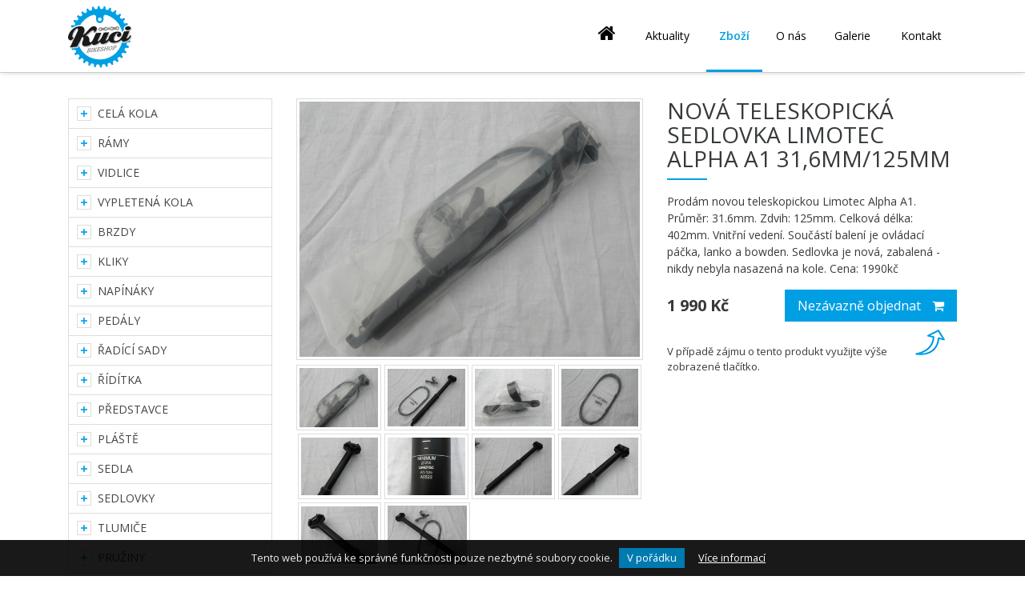

--- FILE ---
content_type: text/html; charset=utf-8
request_url: https://www.kucibikeshop.cz/zbozi/nova-teleskopicka-sedlovka-limotec-alpha-a1-31-6mm-125mm
body_size: 5589
content:
<!DOCTYPE html>
<html lang="cs">
<head>
	<meta charset="utf-8">
	<meta name="viewport" content="width=device-width, initial-scale=1, shrink-to-fit=no">
	<meta http-equiv="x-ua-compatible" content="ie=edge">

	<meta name="description" lang="cs" content="">
	<meta name="keywords" lang="cs" content="">
	<meta name="robots" content="index, follow">
	<meta name="author" lang="cs" content="Surface s.r.o.- Komunikační a reklamní agentura [www.surface.cz]">

	<title>NOVÁ TELESKOPICKÁ SEDLOVKA LIMOTEC ALPHA A1 31,6MM/125MM</title>


	<script>
		var basePath = "";

	</script>


	<!-- Meta for Facebook and Google+ -->
	<meta property="og:title" content="NOVÁ TELESKOPICKÁ SEDLOVKA LIMOTEC ALPHA A1 31,6MM/125MM">
	<meta property="og:type" content="website">
	<meta property="og:url" content="https://www.kucibikeshop.cz/zbozi/nova-teleskopicka-sedlovka-limotec-alpha-a1-31-6mm-125mm">
	<meta property="og:description" content="">
		<meta property="og:image" content="https://www.kucibikeshop.cz/images/products/18/17842_small.jpeg">
	<!-- Meta for Twitter -->
	<meta name="twitter:card" content="summary">

	<link href="/assets/css/style.min.css" rel="stylesheet">

	<link rel="mask-icon" href="/assets/img/fav/safari-pinned-tab.svg">
	<link rel="apple-touch-icon" sizes="57x57" href="/assets/img/fav/apple-touch-icon-57x57.png">
	<link rel="apple-touch-icon" sizes="60x60" href="/assets/img/fav/apple-touch-icon-60x60.png">
	<link rel="apple-touch-icon" sizes="72x72" href="/assets/img/fav/apple-touch-icon-72x72.png">
	<link rel="apple-touch-icon" sizes="76x76" href="/assets/img/fav/apple-touch-icon-76x76.png">
	<link rel="apple-touch-icon" sizes="114x114" href="/assets/img/fav/apple-touch-icon-114x114.png">
	<link rel="apple-touch-icon" sizes="120x120" href="/assets/img/fav/apple-touch-icon-120x120.png">
	<link rel="apple-touch-icon" sizes="144x144" href="/assets/img/fav/apple-touch-icon-144x144.png">
	<link rel="apple-touch-icon" sizes="152x152" href="/assets/img/fav/apple-touch-icon-152x152.png">
	<link rel="apple-touch-icon" sizes="180x180" href="/assets/img/fav/apple-touch-icon-180x180.png">
	<link rel="icon" type="image/png" href="/assets/img/fav/favicon-32x32.png" sizes="32x32">
	<link rel="icon" type="image/png" href="/assets/img/fav/android-chrome-192x192.png" sizes="192x192">
	<link rel="icon" type="image/png" href="/assets/img/fav/favicon-96x96.png" sizes="96x96">
	<link rel="icon" type="image/png" href="/assets/img/fav/favicon-16x16.png" sizes="16x16">
	<link rel="manifest" href="/assets/img/fav/manifest.json">
	<link rel="mask-icon" href="/assets/img/fav/safari-pinned-tab.svg">
	<link rel="shortcut icon" href="/assets/img/fav/favicon.ico">
	<meta name="msapplication-TileColor" content="#fff">
	<meta name="msapplication-TileImage" content="/assets/img/fav/mstile-144x144.png">
	<meta name="msapplication-config" content="/assets/img/fav/browserconfig.xml">
	<meta name="theme-color" content="#fff">
	<!--[if lt IE 9]>
	<script src="https://oss.maxcdn.com/libs/html5shiv/3.7.0/html5shiv.js"></script>
	<script src="https://oss.maxcdn.com/libs/respond.js/1.4.2/respond.min.js"></script>
	<![endif]-->

</head>

<body>


<nav class="navbar navbar-default" id="navbar">
	<div class="container">
		<div class="row">
			<div class="navbar-brand">
				<a href="/">
					<img src="/assets/img/logo.svg" alt="Kucibikeshop.cz" width="80" height="80">
				</a>
			</div>
			<div class="nav-toggler">
				<button class="navbar-toggler" type="button" data-toggle="collapse" data-target=".navbar-collapse">
					<i class="fa fa-bars"></i> <span class="title">Menu</span>
				</button>
			</div>
			<div class="nav-wrapper collapse navbar-collapse">
				<!-- Komponenta navigace -->
				<ul class="nav nav-right">
					<li class=" home">
						<a href="/"><span class="responsive-title">Hlavní stránka</span><i
									class="fa fa-home"></i></a>
					</li>
					<li >
						<a data-title="Aktuality" href="/news">Aktuality</a>
					</li>
					<li  class="active">
						<a data-title="Zboží" href="/zbozi">Zboží</a>
					</li>
					<li >
						<a data-title="O nás" href="/o-nas-cs">O nás</a>
					</li>
					<li >
						<a data-title="Galerie" href="/gallery">Galerie</a>
					</li>
					<li >
						<a data-title="Kontakt" href="/contact">Kontakt</a>
					</li>
				</ul>
				<!-- Konec komponenty navigace -->
			</div>
		</div>
	</div>
</nav>
<div class="main-content">
	<div class="container">
		<div class="row row-flex">
			<div class="sidebar">
	<div id="sidebar-nav">
		<div class="sidebar-box">
			<div class="sidebar-nav-toggler">
				<button type="button" name="button" id="side-nav-toggler" class="btn btn-primary btn-fullwidth">Kategorie produktů</button>
			</div>
			<nav class="sidebar-nav closed" id="side-nav">
	<ul class="nav">
	<li class="  dropdown-wrap">
			<button type="button" class="opener"></button>
		<a href="/zbozi/cela-kola">
			Celá kola
		</a>

			<ul class="dropdown-menu">
	<li class="  ">

		<a href="/zbozi/kola-s-dvojtym-rafkem">
			Downhill kola
		</a>

	</li>
	<li class="  ">

		<a href="/zbozi/vfvf">
			Freeride kola
		</a>

	</li>
	<li class="  ">

		<a href="/zbozi/ht">
			Hadrtail
		</a>

	</li>
	<li class="  ">

		<a href="/zbozi/enduro-kola">
			Trailová a Enduro kola
		</a>

	</li>
	<li class="  ">

		<a href="/zbozi/xc-kola">
			XC kola
		</a>

	</li>
			</ul>
	</li>
	<li class="  dropdown-wrap">
			<button type="button" class="opener"></button>
		<a href="/zbozi/ramy">
			Rámy
		</a>

			<ul class="dropdown-menu">
	<li class="  ">

		<a href="/zbozi/celoodpruzene-ramy">
			Celoodpružené rámy
		</a>

	</li>
	<li class="  ">

		<a href="/zbozi/pevne-ramy">
			Pevné rámy
		</a>

	</li>
			</ul>
	</li>
	<li class="  dropdown-wrap">
			<button type="button" class="opener"></button>
		<a href="/zbozi/vidlice">
			Vidlice
		</a>

			<ul class="dropdown-menu">
	<li class="  ">

		<a href="/zbozi/jednokorunkove-vidlice">
			Jednokorunkové vidlice
		</a>

	</li>
	<li class="  ">

		<a href="/zbozi/dvojkorunkove-vidlice">
			Dvoukorunkové vidlice
		</a>

	</li>
			</ul>
	</li>
	<li class="  dropdown-wrap">
			<button type="button" class="opener"></button>
		<a href="/zbozi/vypletena-kola">
			Vypletená kola
		</a>

			<ul class="dropdown-menu">
	<li class="  ">

		<a href="/zbozi/predni-vyplety-20mm">
			Samostatné přední výplety
		</a>

	</li>
	<li class="  ">

		<a href="/zbozi/samostatne-zadni-vyplety">
			Samostatné zadní výplety
		</a>

	</li>
			</ul>
	</li>
	<li class="  dropdown-wrap">
			<button type="button" class="opener"></button>
		<a href="/zbozi/brzdy">
			Brzdy
		</a>

	</li>
	<li class="  dropdown-wrap">
			<button type="button" class="opener"></button>
		<a href="/zbozi/kliky">
			Kliky
		</a>

	</li>
	<li class="  dropdown-wrap">
			<button type="button" class="opener"></button>
		<a href="/zbozi/napinaky">
			Napínáky
		</a>

	</li>
	<li class="  dropdown-wrap">
			<button type="button" class="opener"></button>
		<a href="/zbozi/pedaly">
			Pedály
		</a>

			<ul class="dropdown-menu">
	<li class="  ">

		<a href="/zbozi/spd-pedaly">
			SPD pedály
		</a>

	</li>
	<li class="  ">

		<a href="/zbozi/volne-pedaly">
			Volné pedály
		</a>

	</li>
			</ul>
	</li>
	<li class="  dropdown-wrap">
			<button type="button" class="opener"></button>
		<a href="/zbozi/radici-sady">
			Řadící sady
		</a>

	</li>
	<li class="  dropdown-wrap">
			<button type="button" class="opener"></button>
		<a href="/zbozi/riditka">
			Řídítka
		</a>

	</li>
	<li class="  dropdown-wrap">
			<button type="button" class="opener"></button>
		<a href="/zbozi/predstavce">
			Představce
		</a>

			<ul class="dropdown-menu">
	<li class="  ">

		<a href="/zbozi/integrovane">
			Integrované
		</a>

	</li>
	<li class="  ">

		<a href="/zbozi/klasicke">
			Klasické
		</a>

	</li>
			</ul>
	</li>
	<li class="  dropdown-wrap">
			<button type="button" class="opener"></button>
		<a href="/zbozi/plaste">
			Pláště
		</a>

	</li>
	<li class="  dropdown-wrap">
			<button type="button" class="opener"></button>
		<a href="/zbozi/sedla">
			Sedla
		</a>

	</li>
	<li class="  dropdown-wrap">
			<button type="button" class="opener"></button>
		<a href="/zbozi/sedlovky">
			Sedlovky
		</a>

			<ul class="dropdown-menu">
	<li class="  ">

		<a href="/zbozi/teleskopicke">
			Teleskopické
		</a>

	</li>
	<li class="  ">

		<a href="/zbozi/pevne">
			Pevné
		</a>

	</li>
			</ul>
	</li>
	<li class="  dropdown-wrap">
			<button type="button" class="opener"></button>
		<a href="/zbozi/tlumice">
			Tlumiče
		</a>

	</li>
	<li class="  dropdown-wrap">
			<button type="button" class="opener"></button>
		<a href="/zbozi/pruziny">
			Pružiny
		</a>

			<ul class="dropdown-menu">
	<li class="  ">

		<a href="/zbozi/pruziny-do-vidlic">
			Pružiny do vidlic
		</a>

	</li>
	<li class="  ">

		<a href="/zbozi/pruziny-na-tlumice">
			Pružiny na tlumiče
		</a>

	</li>
			</ul>
	</li>
	<li class="  dropdown-wrap">
			<button type="button" class="opener"></button>
		<a href="/zbozi/nahradni-dily">
			Náhradní díly
		</a>

	</li>
	<li class="  dropdown-wrap">
			<button type="button" class="opener"></button>
		<a href="/zbozi/obleceni">
			Oblečení
		</a>

			<ul class="dropdown-menu">
	<li class="  ">

		<a href="/zbozi/helmy">
			Helmy
		</a>

	</li>
	<li class="  ">

		<a href="/zbozi/obleceni-2">
			Oblečení
		</a>

	</li>
	<li class="  ">

		<a href="/zbozi/chranice">
			Chrániče
		</a>

	</li>
			</ul>
	</li>
	<li class="  dropdown-wrap">
			<button type="button" class="opener"></button>
		<a href="/zbozi/ostatni-komponenty">
			Ostatní komponenty
		</a>

	</li>
	<li class="  dropdown-wrap">
			<button type="button" class="opener"></button>
		<a href="/zbozi/kokpity">
			Řidítka+představce
		</a>

	</li>
	<li class="  dropdown-wrap">
			<button type="button" class="opener"></button>
		<a href="/zbozi/prehazovacky-razeni">
			Přehazovačky, řazení
		</a>

	</li>
	<li class="  dropdown-wrap">
			<button type="button" class="opener"></button>
		<a href="/zbozi/presmykace">
			Přesmykače
		</a>

	</li>
	<li class="  dropdown-wrap">
			<button type="button" class="opener"></button>
		<a href="/zbozi/naboje">
			Náboje
		</a>

	</li>
	</ul>

			</nav>
		</div>
	</div>
</div>
			<div class="content">

		<div class="product-single">
			<div class="product-info">
				<h1>NOVÁ TELESKOPICKÁ SEDLOVKA LIMOTEC ALPHA A1 31,6MM/125MM</h1>
				<p>
					<p>Prodám novou teleskopickou Limotec Alpha A1. Průměr: 31.6mm. Zdvih: 125mm. Celková délka: 402mm. Vnitřní vedení. Součástí balení je ovládací páčka, lanko a bowden. Sedlovka je nová, zabalená - nikdy nebyla nasazená na kole. Cena: 1990kč</p>
				</p>
				<div class="price-row">
					<div class="product-price">
						<span class="value">1 990 Kč</span>
					</div>
					<div class="order-btn">
						<a href="#" class="btn btn-primary btn-fullwidth btn-md" data-toggle="modal" data-target="#order-modal">Nezávazně objednat <i class="fa fa-shopping-cart"></i></a>
					</div>
				</div>
				<div class="order-info-text">
					<p>
						V případě zájmu o tento produkt využijte výše zobrazené tlačítko.
					</p>
				</div>
			</div>
			<div class="product-gallery">
				<div class="product-main-photo img-thumb-4by3">
					<a href="/images/products/18/17842_large.jpeg" class="img-thumb-inner fancybox" rel="product-gallery" title="NOVÁ TELESKOPICKÁ SEDLOVKA LIMOTEC ALPHA A1 31,6MM/125MM">
						<img src="/images/products/18/17842_large.jpeg" alt="NOVÁ TELESKOPICKÁ SEDLOVKA LIMOTEC ALPHA A1 31,6MM/125MM" title="NOVÁ TELESKOPICKÁ SEDLOVKA LIMOTEC ALPHA A1 31,6MM/125MM">
					</a>
				</div>
				<ul class="product-images">
					<li class="product-thumb img-thumb-4by3">
						<a href="/images/products/18/17843_large.jpeg" class="img-thumb-inner fancybox" rel="product-gallery" title="NOVÁ TELESKOPICKÁ SEDLOVKA LIMOTEC ALPHA A1 31,6MM/125MM">
							<img src="/images/products/18/17843_extraSmall.jpeg" alt="NOVÁ TELESKOPICKÁ SEDLOVKA LIMOTEC ALPHA A1 31,6MM/125MM" title="NOVÁ TELESKOPICKÁ SEDLOVKA LIMOTEC ALPHA A1 31,6MM/125MM">
						</a>
					</li>
					<li class="product-thumb img-thumb-4by3">
						<a href="/images/products/18/17844_large.jpeg" class="img-thumb-inner fancybox" rel="product-gallery" title="NOVÁ TELESKOPICKÁ SEDLOVKA LIMOTEC ALPHA A1 31,6MM/125MM">
							<img src="/images/products/18/17844_extraSmall.jpeg" alt="NOVÁ TELESKOPICKÁ SEDLOVKA LIMOTEC ALPHA A1 31,6MM/125MM" title="NOVÁ TELESKOPICKÁ SEDLOVKA LIMOTEC ALPHA A1 31,6MM/125MM">
						</a>
					</li>
					<li class="product-thumb img-thumb-4by3">
						<a href="/images/products/18/17845_large.jpeg" class="img-thumb-inner fancybox" rel="product-gallery" title="NOVÁ TELESKOPICKÁ SEDLOVKA LIMOTEC ALPHA A1 31,6MM/125MM">
							<img src="/images/products/18/17845_extraSmall.jpeg" alt="NOVÁ TELESKOPICKÁ SEDLOVKA LIMOTEC ALPHA A1 31,6MM/125MM" title="NOVÁ TELESKOPICKÁ SEDLOVKA LIMOTEC ALPHA A1 31,6MM/125MM">
						</a>
					</li>
					<li class="product-thumb img-thumb-4by3">
						<a href="/images/products/18/17846_large.jpeg" class="img-thumb-inner fancybox" rel="product-gallery" title="NOVÁ TELESKOPICKÁ SEDLOVKA LIMOTEC ALPHA A1 31,6MM/125MM">
							<img src="/images/products/18/17846_extraSmall.jpeg" alt="NOVÁ TELESKOPICKÁ SEDLOVKA LIMOTEC ALPHA A1 31,6MM/125MM" title="NOVÁ TELESKOPICKÁ SEDLOVKA LIMOTEC ALPHA A1 31,6MM/125MM">
						</a>
					</li>
					<li class="product-thumb img-thumb-4by3">
						<a href="/images/products/18/17847_large.jpeg" class="img-thumb-inner fancybox" rel="product-gallery" title="NOVÁ TELESKOPICKÁ SEDLOVKA LIMOTEC ALPHA A1 31,6MM/125MM">
							<img src="/images/products/18/17847_extraSmall.jpeg" alt="NOVÁ TELESKOPICKÁ SEDLOVKA LIMOTEC ALPHA A1 31,6MM/125MM" title="NOVÁ TELESKOPICKÁ SEDLOVKA LIMOTEC ALPHA A1 31,6MM/125MM">
						</a>
					</li>
					<li class="product-thumb img-thumb-4by3">
						<a href="/images/products/18/17848_large.jpeg" class="img-thumb-inner fancybox" rel="product-gallery" title="NOVÁ TELESKOPICKÁ SEDLOVKA LIMOTEC ALPHA A1 31,6MM/125MM">
							<img src="/images/products/18/17848_extraSmall.jpeg" alt="NOVÁ TELESKOPICKÁ SEDLOVKA LIMOTEC ALPHA A1 31,6MM/125MM" title="NOVÁ TELESKOPICKÁ SEDLOVKA LIMOTEC ALPHA A1 31,6MM/125MM">
						</a>
					</li>
					<li class="product-thumb img-thumb-4by3">
						<a href="/images/products/18/17849_large.jpeg" class="img-thumb-inner fancybox" rel="product-gallery" title="NOVÁ TELESKOPICKÁ SEDLOVKA LIMOTEC ALPHA A1 31,6MM/125MM">
							<img src="/images/products/18/17849_extraSmall.jpeg" alt="NOVÁ TELESKOPICKÁ SEDLOVKA LIMOTEC ALPHA A1 31,6MM/125MM" title="NOVÁ TELESKOPICKÁ SEDLOVKA LIMOTEC ALPHA A1 31,6MM/125MM">
						</a>
					</li>
					<li class="product-thumb img-thumb-4by3">
						<a href="/images/products/18/17850_large.jpeg" class="img-thumb-inner fancybox" rel="product-gallery" title="NOVÁ TELESKOPICKÁ SEDLOVKA LIMOTEC ALPHA A1 31,6MM/125MM">
							<img src="/images/products/18/17850_extraSmall.jpeg" alt="NOVÁ TELESKOPICKÁ SEDLOVKA LIMOTEC ALPHA A1 31,6MM/125MM" title="NOVÁ TELESKOPICKÁ SEDLOVKA LIMOTEC ALPHA A1 31,6MM/125MM">
						</a>
					</li>
					<li class="product-thumb img-thumb-4by3">
						<a href="/images/products/18/17851_large.jpeg" class="img-thumb-inner fancybox" rel="product-gallery" title="NOVÁ TELESKOPICKÁ SEDLOVKA LIMOTEC ALPHA A1 31,6MM/125MM">
							<img src="/images/products/18/17851_extraSmall.jpeg" alt="NOVÁ TELESKOPICKÁ SEDLOVKA LIMOTEC ALPHA A1 31,6MM/125MM" title="NOVÁ TELESKOPICKÁ SEDLOVKA LIMOTEC ALPHA A1 31,6MM/125MM">
						</a>
					</li>
					<li class="product-thumb img-thumb-4by3">
						<a href="/images/products/18/17852_large.jpeg" class="img-thumb-inner fancybox" rel="product-gallery" title="NOVÁ TELESKOPICKÁ SEDLOVKA LIMOTEC ALPHA A1 31,6MM/125MM">
							<img src="/images/products/18/17852_extraSmall.jpeg" alt="NOVÁ TELESKOPICKÁ SEDLOVKA LIMOTEC ALPHA A1 31,6MM/125MM" title="NOVÁ TELESKOPICKÁ SEDLOVKA LIMOTEC ALPHA A1 31,6MM/125MM">
						</a>
					</li>
				</ul>
			</div>
		</div>

<!-- Products list -->
<div class="products">
	<h2>Produkty ze stejné kategorie</h2>
	<div class="row">


		<div class="single-product">

			<div class="inner">
				<a href="/zbozi/ovladaci-packa-teleskopicke-sedlovky-rock-shox-reverb" class="product-title">Ovládací páčka teleskopické sedlovky Rock Shox Reverb</a>
				<div class="product-img">
					<a href="/zbozi/ovladaci-packa-teleskopicke-sedlovky-rock-shox-reverb" class="embed-responsive embed-responsive-4by3">
						<img src="/images/products/25/24446_small.jpeg" alt="Ovládací páčka teleskopické sedlovky Rock Shox Reverb" class="embed-responsive-item">
					</a>
				</div>
				<div class="product-body">
					<p>
						&lt;p&gt;Prodám jetou ovládací páčku teleskopické sedlovky Rock Shox Reverb. Jedná se o pravou variantu (vpravo nahoře/vlevo dole). Na páčce chybí…
					</p>
				</div>
				<div class="product-footer">
					<div class="product-price">
						790 Kč
					</div>
					<div class="btn-wrapper">
						<a href="/zbozi/ovladaci-packa-teleskopicke-sedlovky-rock-shox-reverb" class="btn btn-default">Detail produktu <i class="fa fa-angle-right"></i></a>
					</div>
				</div>
			</div>
		</div>
		<div class="single-product">

			<div class="inner">
				<a href="/zbozi/teleskopicka-sedlovka-rock-shox-reverb-30-9mm-100mm-2" class="product-title">Teleskopická sedlovka Rock Shox Reverb 30,9mm / 100mm</a>
				<div class="product-img">
					<a href="/zbozi/teleskopicka-sedlovka-rock-shox-reverb-30-9mm-100mm-2" class="embed-responsive embed-responsive-4by3">
						<img src="/images/products/25/24439_small.jpeg" alt="Teleskopická sedlovka Rock Shox Reverb 30,9mm / 100mm" class="embed-responsive-item">
					</a>
				</div>
				<div class="product-body">
					<p>
						&lt;p&gt;Prodám jetou teleskopickou sedlovku Rock Shox Reverb. Zdvih: 100mm, průměr: 30,9mm, celková délka: 440mm. Nefunkční stav. Sedlovka je v zasunutém…
					</p>
				</div>
				<div class="product-footer">
					<div class="product-price">
						590 Kč
					</div>
					<div class="btn-wrapper">
						<a href="/zbozi/teleskopicka-sedlovka-rock-shox-reverb-30-9mm-100mm-2" class="btn btn-default">Detail produktu <i class="fa fa-angle-right"></i></a>
					</div>
				</div>
			</div>
		</div>
		<div class="single-product">

			<div class="inner">
				<a href="/zbozi/teleskopicka-sedlovka-bontrager-drop-line-150mm" class="product-title">Teleskopická sedlovka Bontrager Drop Line 150mm</a>
				<div class="product-img">
					<a href="/zbozi/teleskopicka-sedlovka-bontrager-drop-line-150mm" class="embed-responsive embed-responsive-4by3">
						<img src="/images/products/24/23549_small.jpeg" alt="Teleskopická sedlovka Bontrager Drop Line 150mm" class="embed-responsive-item">
					</a>
				</div>
				<div class="product-body">
					<p>
						&lt;p&gt;Prodám jetou teleskopickou sedlovku Bontager Drop Line. Průměr: 31,6mm. Zdvih: 150mm. Celková délka: 445mm. Vnitřní vedení. Bez ovládací páčky.…
					</p>
				</div>
				<div class="product-footer">
					<div class="product-price">
						990 Kč
					</div>
					<div class="btn-wrapper">
						<a href="/zbozi/teleskopicka-sedlovka-bontrager-drop-line-150mm" class="btn btn-default">Detail produktu <i class="fa fa-angle-right"></i></a>
					</div>
				</div>
			</div>
		</div>
	</div>
</div>
		<div class="spacer-25"></div>

<!-- Modal -->
<div class="modal fade" id="order-modal" tabindex="-1" role="dialog" aria-labelledby="myModalLabel">
	<div class="modal-dialog" role="document">
		<div class="modal-content">
			<div class="modal-header">
				<button type="button" class="close" data-dismiss="modal" aria-label="Close"><span aria-hidden="true">&times;</span></button>
				<h4 class="modal-title" id="myModalLabel">Dotaz na produkt</h4>
			</div>
			<div id="snippet-inquiryForm-modalBodySnippet">
				<form action="/zbozi/nova-teleskopicka-sedlovka-limotec-alpha-a1-31-6mm-125mm" method="post" id="frm-inquiryForm-form" class="ajax">
				<div class="modal-body">

				<div class="modal-body">

					<div class="product-meta">
						<strong class="product-title">NOVÁ TELESKOPICKÁ SEDLOVKA LIMOTEC ALPHA A1 31,6MM/125MM</strong><br>
						<span class="product-price">Cena: <strong>1 990 Kč</strong></span>
					</div>

					<div class="row">
						<div class="col-md-6">
							<div class="form-group is-required">
								<label for="frm-inquiryForm-form-name">Jméno a příjmení</label>
								<input type="text" name="name" placeholder="Vyplňte Vaše jméno a příjmení" id="frm-inquiryForm-form-name" required data-nette-rules='[{"op":":filled","msg":"Zadejte Vaše jméno a příjmení"}]' class="form-control">
							</div>
						</div>
					</div>

					<div class="row">
						<div class="col-md-6">
							<div class="form-group is-required">
								<label for="frm-inquiryForm-form-email">E-mail</label>
								<input type="text" name="email" placeholder="Vyplňte Vaši e-mailovou adresu" id="email" required data-nette-rules='[{"op":":filled","msg":"Zadejte Vaši emailovou adresu"},{"op":":email","msg":"Zadaná emailová adresa je neplatná"}]' class="form-control">
							</div>
						</div>

						<div class="col-md-6">
							<div class="form-group is-required">
								<label for="frm-inquiryForm-form-phone">Telefon</label>
								<input type="text" name="phone" placeholder="Vyplňte Vaše telefonní číslo" id="phone" required data-nette-rules='[{"op":":filled","msg":"Zadejte Vaše telefonní číslo"},{"op":"\\Surface\\Forms\\Validator::phoneNumber","msg":"Zadtejte Vaše telefonní číslo v platném formátu."}]' class="form-control">
							</div>
						</div>
					</div>

					<div class="row">
						<div class="col-xs-12">
							<div class="form-group is-required">
								<label for="frm-inquiryForm-form-message">Zpráva</label>
								<textarea name="message" rows="3" placeholder="Napište text Vaší zprávy" id="message" required data-nette-rules='[{"op":":filled","msg":"Vyplňte zprávu"}]' class="form-control"></textarea>
							</div>
						</div>
					</div>
				</div>

			</div>
			<div class="modal-footer">
				<button type="button" class="btn btn-default" data-dismiss="modal">Zrušit</button>
				<input type="submit" name="_submit" value="Odeslat" class="btn btn-primary">
			</div>
				<input type="hidden" name="do" value="inquiryForm-form-submit"></form>

			</div>
		</div>
	</div>
</div>

				<div class="spacer-25 clearfix"></div>

				<h2>Proč nakupovat u nás</h2>

				<div class="benefits">

					<div class="benefit">
						<a href="#">
							<div class="benefit-img">
								<img src="/assets/img/ikona-lide.png" alt="Individuální přístup">
							</div>
							<span class="benefit-title">Individuální přístup</span>
							<p class="benefit-desc">
								Ke každému zákazníkovi přistupujeme individuálně, dle jeho požadavků a přání...
							</p>
						</a>
					</div>
					<div class="benefit">
						<a href="#">
							<div class="benefit-img">
								<img src="/assets/img/ikona-fajfka.png" alt="Vše skladem">
							</div>
							<span class="benefit-title">Vše skladem</span>
							<p class="benefit-desc">
								Většina zboží, které nabízíme zde na stránkách, je skladem připraveno k okamžitému odeslání nebo převzetí...
							</p>
						</a>
					</div>
					<div class="benefit">
						<a href="#">
							<div class="benefit-img">
								<img src="/assets/img/ikona-kolo.png" alt="Široký sortiment dílů">
							</div>
							<span class="benefit-title">Široký sortiment dílů</span>
							<p class="benefit-desc">
								Máme skladem mnoho kol a komponentů, všech značek, druhů a cenových kategorií...
							</p>
						</a>
					</div>

				</div>
			</div>
		</div>
	</div>
</div>

<footer>
	<div class="container">
		<div class="row">

			<div class="footer-col">
				<strong class="col-title">Vybrané kategorie</strong>

				<nav class="footer-nav">
					<ul class="nav">
						<li>
							<a href="/zbozi/kola-s-dvojtym-rafkem">Downhill kola</a>
						</li>
						<li>
							<a href="/zbozi/vfvf">Freeride kola</a>
						</li>
						<li>
							<a href="/zbozi/enduro-kola">Enduro kola</a>
						</li>
						<li>
							<a href="/zbozi/xc-kola">Xc kola</a>
						</li>
						<li>
							<a href="/zbozi/ramy">Rámy</a>
						</li>
					</ul>
				</nav>
			</div>

			<div class="footer-col">
				<strong class="col-title">Kdo jsme</strong>
				<p>Eshop se specializací na prodej kol a cyklokomponentů</p>
			</div>

			<div class="footer-col">
				<strong class="col-title">Kontaktní údaje</strong>
				<ul class="footer-contacts">
					<li><i class="fa fa-phone"></i> <a href="tel:+420733303256">+420 733 303 256</a></li>
					<li><i class="fa fa-envelope-o"></i> <a href="/cdn-cgi/l/email-protection#84eff1e7ede0ecc4f7e1feeae5e9aae7fe"><span class="__cf_email__" data-cfemail="620917010b060a221107180c030f4c0118">[email&#160;protected]</span></a></li>
					<li><i class="fa fa-map-marker"></i> <a href="https://www.google.cz/maps/place/Rusava+34,+768+41+Rusava/data=!4m2!3m1!1s0x4713a038a5deb933:0xe9448913b1904224?sa=X&ved=0ahUKEwi7-8nSq4TMAhVFLZoKHb85DUcQ8gEIGzAA" target="_blank">Vít Kucián, Rusava 34, 768 41</a></li>
				</ul>
				<a href="https://www.facebook.com/Kuci-Bikeshop-100986766678647/" class="btn btn-facebook fa-left" target="_blank"><i class="fa fa-facebook"></i> Přidejte se k nám na Facebooku</a>
			</div>

		</div>

		<hr>

		<div class="row">

			<div class="footer-copyright">
				<p class="copyright">
					&copy; 2016 KUCIBIKESHOP.CZ. Všechna práva vyhrazena. | <a href="/cookies">Cookies</a>
				</p>
			</div>

			<div class="footer-logo">
				<a href="http://www.surface.cz/" target="_blank">
					<img src="/assets/img/surface.png" alt="Reklamní agentura, webdesign Surface s.r.o." title="Reklamní agentura, webdesign Surface s.r.o.">
				</a>
			</div>

		</div>
	</div>
</footer>


<script data-cfasync="false" src="/cdn-cgi/scripts/5c5dd728/cloudflare-static/email-decode.min.js"></script><script type="text/javascript"
		src="/assets/plugins/surface/utils.surface.js"></script>
<script type="text/javascript"
		src="/assets/plugins/jQuery/jquery-2.2.3.min.js"></script>
<script type="text/javascript"
		src="/assets/plugins/nette.ajax.js"></script>
<script type="text/javascript"
		src="/assets/plugins/netteForms.js"></script>
<script type="text/javascript"
		src="/assets/plugins/ajax.config.js"></script>
<script type="text/javascript"
		src="/assets/js/script.min.js"></script>
<script type="text/javascript"
		src="/js/fancybox-init.js"></script>
<script defer src="https://static.cloudflareinsights.com/beacon.min.js/vcd15cbe7772f49c399c6a5babf22c1241717689176015" integrity="sha512-ZpsOmlRQV6y907TI0dKBHq9Md29nnaEIPlkf84rnaERnq6zvWvPUqr2ft8M1aS28oN72PdrCzSjY4U6VaAw1EQ==" data-cf-beacon='{"version":"2024.11.0","token":"d2dab37007ce4177b5dd8fdbe9c6c282","r":1,"server_timing":{"name":{"cfCacheStatus":true,"cfEdge":true,"cfExtPri":true,"cfL4":true,"cfOrigin":true,"cfSpeedBrain":true},"location_startswith":null}}' crossorigin="anonymous"></script>
</body>
</html>


--- FILE ---
content_type: image/svg+xml
request_url: https://www.kucibikeshop.cz/assets/img/logo.svg
body_size: 21336
content:
<?xml version="1.0" encoding="UTF-8" standalone="no"?>
<!-- Generator: Adobe Illustrator 16.0.0, SVG Export Plug-In . SVG Version: 6.00 Build 0)  -->

<svg
   xmlns:dc="http://purl.org/dc/elements/1.1/"
   xmlns:cc="http://creativecommons.org/ns#"
   xmlns:rdf="http://www.w3.org/1999/02/22-rdf-syntax-ns#"
   xmlns:svg="http://www.w3.org/2000/svg"
   xmlns="http://www.w3.org/2000/svg"
   xmlns:sodipodi="http://sodipodi.sourceforge.net/DTD/sodipodi-0.dtd"
   xmlns:inkscape="http://www.inkscape.org/namespaces/inkscape"
   version="1.1"
   id="Vrstva_1"
   x="0px"
   y="0px"
   width="502.09601"
   height="502.09601"
   viewBox="0 0 502.09599 502.096"
   enable-background="new 0 0 1190.55 841.89"
   xml:space="preserve"
   inkscape:version="0.91 r13725"
   sodipodi:docname="logo.svg"><metadata
     id="metadata83"><rdf:RDF><cc:Work
         rdf:about=""><dc:format>image/svg+xml</dc:format><dc:type
           rdf:resource="http://purl.org/dc/dcmitype/StillImage" /><dc:title></dc:title></cc:Work></rdf:RDF></metadata><defs
     id="defs81" /><sodipodi:namedview
     pagecolor="#ffffff"
     bordercolor="#666666"
     borderopacity="1"
     objecttolerance="10"
     gridtolerance="10"
     guidetolerance="10"
     inkscape:pageopacity="0"
     inkscape:pageshadow="2"
     inkscape:window-width="1920"
     inkscape:window-height="1017"
     id="namedview79"
     showgrid="false"
     inkscape:zoom="0.79286936"
     inkscape:cx="212.34429"
     inkscape:cy="366.43998"
     inkscape:window-x="1912"
     inkscape:window-y="-8"
     inkscape:window-maximized="1"
     inkscape:current-layer="Vrstva_1" /><g
     id="g3"
     transform="translate(-344.22689,-169.89728)"><g
       id="g5"><path
         d="m 500.458,512.431 14.244,-1.454 c 7.283,-0.722 9.934,1.62 7.959,7.048 -1.086,2.988 -3.461,5.394 -7.133,7.291 1.815,0.261 3.05,1.017 3.709,2.193 0.658,1.18 0.599,2.814 -0.155,4.875 -1.149,3.15 -3.119,5.66 -5.924,7.563 -2.81,1.866 -6.324,3.02 -10.532,3.462 l -14.203,1.413 1.432,-3.946 1.725,-0.29 c 1.01,-0.219 1.664,-0.724 1.951,-1.53 l 8.249,-22.632 -2.835,0.149 1.513,-4.142 z m 7.413,3.58 -3.213,8.811 3.745,-0.405 c 2.095,-0.201 3.783,-0.757 5.083,-1.7 1.286,-0.933 2.206,-2.142 2.756,-3.635 0.534,-1.489 0.426,-2.495 -0.338,-3.006 -0.782,-0.513 -2.083,-0.678 -3.943,-0.495 l -4.09,0.43 z m -4.79,13.139 -3.692,10.163 4.748,-0.483 c 4.382,-0.449 7.2,-2.375 8.451,-5.824 0.588,-1.627 0.494,-2.809 -0.296,-3.545 -0.773,-0.763 -2.178,-1.046 -4.192,-0.817 l -5.019,0.506 z"
         id="path7"
         inkscape:connector-curvature="0"
         style="fill:#878787" /><path
         d="m 523.956,535.762 8.146,-22.392 -2.827,0.147 1.503,-4.138 12.226,-1.257 -1.43,3.951 -1.728,0.319 c -1.01,0.189 -1.683,0.743 -2.023,1.693 l -8.178,22.436 2.834,-0.152 -1.51,4.142 -12.226,1.259 1.432,-3.954 1.726,-0.317 c 0.522,-0.126 0.94,-0.298 1.257,-0.52 0.318,-0.227 0.578,-0.65 0.798,-1.217 z"
         id="path9"
         inkscape:connector-curvature="0"
         style="fill:#878787" /><path
         d="m 539.471,534.176 8.147,-22.396 -2.826,0.15 1.504,-4.14 12.125,-1.215 -1.43,3.928 -1.727,0.311 c -1.01,0.223 -1.684,0.777 -2.031,1.729 l -3.894,10.689 14.705,-13.115 -2.787,0.147 1.504,-4.14 11.836,-1.191 -1.43,3.951 -1.725,0.314 c -0.665,0.107 -1.502,0.631 -2.53,1.557 l -10.248,9.184 3.788,13.264 2.621,-0.123 -1.503,4.131 -12.939,1.312 1.436,-3.924 1.622,-0.303 c 0.69,-0.143 1.133,-0.442 1.298,-0.902 0.063,-0.194 0.08,-0.425 0.027,-0.736 l -1.978,-7.816 -6.321,5.614 -1.65,4.52 2.825,-0.148 -1.505,4.142 -12.126,1.213 1.431,-3.932 1.728,-0.305 c 0.522,-0.126 0.942,-0.3 1.258,-0.55 0.314,-0.227 0.576,-0.621 0.795,-1.22 z"
         id="path11"
         inkscape:connector-curvature="0"
         style="fill:#878787" /><path
         d="m 589.798,534.557 -24.002,2.439 1.43,-3.953 1.728,-0.313 c 1.008,-0.195 1.665,-0.696 1.951,-1.511 l 8.251,-22.624 -2.828,0.151 1.505,-4.142 23.132,-2.339 -2.916,8.063 -5.288,0.885 0.698,-1.957 c 0.193,-0.54 0.274,-0.944 0.174,-1.146 -0.071,-0.201 -0.46,-0.294 -1.071,-0.209 l -7.495,0.739 -3.037,8.317 11.696,-1.178 -1.811,4.971 -11.682,1.177 -3.314,9.106 8.138,-0.824 c 0.6,-0.049 1.029,-0.209 1.285,-0.485 0.271,-0.24 0.488,-0.667 0.699,-1.207 l 0.874,-2.445 5.037,-0.18 -3.154,8.665 z"
         id="path13"
         inkscape:connector-curvature="0"
         style="fill:#878787" /><path
         d="m 605.592,528.735 c 4.027,-0.392 6.633,-2.167 7.771,-5.267 0.57,-1.62 0.141,-2.74 -1.359,-3.348 -0.789,-0.359 -1.844,-0.639 -3.23,-0.886 -1.35,-0.225 -2.428,-0.507 -3.307,-0.816 -0.842,-0.313 -1.613,-0.748 -2.381,-1.367 -1.473,-1.239 -1.662,-3.323 -0.566,-6.296 1.064,-2.974 3,-5.43 5.738,-7.329 2.773,-1.937 5.889,-3.075 9.314,-3.42 3.461,-0.347 6.432,-0.008 8.916,1.014 l -2.658,7.302 -5.285,0.892 1.021,-2.824 c 0.174,-0.489 0.26,-0.838 0.217,-1.073 -0.15,-0.562 -1.244,-0.745 -3.246,-0.55 -2.002,0.195 -3.619,0.688 -4.818,1.478 -1.199,0.754 -2.057,1.869 -2.605,3.312 -0.369,1.029 -0.275,1.891 0.244,2.581 0.346,0.472 0.994,0.814 1.91,1.069 0.949,0.219 1.951,0.45 3,0.696 1.086,0.221 1.988,0.513 2.773,0.842 0.783,0.329 1.523,0.816 2.279,1.464 1.52,1.234 1.715,3.388 0.596,6.459 -1.086,3.037 -3.096,5.55 -6.023,7.534 -2.893,1.984 -6.213,3.159 -9.953,3.541 -3.709,0.388 -6.822,0.061 -9.302,-0.967 l 2.802,-7.71 5.285,-0.856 -1.096,2.973 c -0.176,0.491 -0.225,0.838 -0.184,1.041 0.074,0.234 0.408,0.409 1,0.531 0.621,0.139 1.66,0.135 3.147,-0.02 z"
         id="path15"
         inkscape:connector-curvature="0"
         style="fill:#878787" /><path
         d="m 645.475,523.43 3.084,-8.396 -14.297,1.425 -3.594,9.857 2.902,-0.154 -1.512,4.14 -12.232,1.223 1.412,-3.952 1.74,-0.314 c 1.01,-0.192 1.666,-0.693 1.969,-1.513 l 8.217,-22.62 -2.824,0.148 1.502,-4.14 12.24,-1.235 -1.445,3.929 -1.707,0.32 c -0.551,0.13 -1.002,0.304 -1.316,0.524 -0.318,0.255 -0.563,0.648 -0.799,1.248 l -2.727,7.53 14.297,-1.453 3.27,-8.929 -2.822,0.118 1.502,-4.137 12.207,-1.229 -1.414,3.952 -1.74,0.321 c -1.012,0.188 -1.686,0.741 -2.025,1.694 l -8.16,22.433 2.828,-0.149 -1.506,4.142 -12.24,1.257 1.449,-3.953 1.705,-0.317 c 0.523,-0.124 0.961,-0.3 1.275,-0.521 0.317,-0.257 0.557,-0.649 0.761,-1.249 z"
         id="path17"
         inkscape:connector-curvature="0"
         style="fill:#878787" /><path
         d="m 683.631,493.329 c 3.988,-0.392 6.836,0.629 8.561,3.086 1.695,2.429 1.529,6.48 -0.5,12.055 -2.061,5.607 -4.93,9.965 -8.641,13.11 -3.742,3.146 -7.889,4.954 -12.438,5.422 -4.582,0.465 -7.627,-0.613 -9.203,-3.189 -1.543,-2.604 -1.338,-6.616 0.648,-12.074 1.1,-2.986 2.494,-5.65 4.242,-7.993 1.717,-2.345 3.547,-4.235 5.49,-5.605 3.892,-2.81 7.851,-4.424 11.841,-4.812 z m -15.152,17.537 c -2.941,8.029 -1.496,11.757 4.303,11.178 3.078,-0.317 5.703,-1.779 7.852,-4.351 1.947,-2.296 3.48,-5.004 4.629,-8.152 1.021,-2.826 1.475,-5.393 1.32,-7.637 -0.111,-1.256 -0.609,-2.195 -1.488,-2.807 -0.879,-0.635 -2.275,-0.846 -4.121,-0.662 -1.848,0.186 -3.656,0.913 -5.395,2.221 -1.77,1.308 -3.213,2.811 -4.299,4.508 -1.12,1.729 -2.061,3.61 -2.801,5.702 z"
         id="path19"
         inkscape:connector-curvature="0"
         style="fill:#878787" /><path
         d="m 689.367,524.499 1.414,-3.952 1.744,-0.319 c 1.008,-0.188 1.664,-0.69 1.963,-1.507 l 8.221,-22.622 -2.826,0.14 1.504,-4.13 14.451,-1.47 c 3.781,-0.406 6.418,0.172 7.904,1.663 1.486,1.491 1.59,3.937 0.361,7.339 -1.238,3.422 -3.398,6.173 -6.482,8.316 -3.098,2.143 -6.607,3.427 -10.545,3.811 l -4.279,0.448 -2.584,7.039 4.803,-0.344 -1.506,4.145 -14.143,1.443 z m 15.137,-17.023 3.643,-0.36 c 4.908,-0.499 8.086,-2.673 9.482,-6.526 0.848,-2.335 0.791,-3.822 -0.193,-4.463 -0.988,-0.64 -2.859,-0.816 -5.629,-0.526 l -3.098,0.293 -4.205,11.582 z"
         id="path21"
         inkscape:connector-curvature="0"
         style="fill:#878787" /></g><g
       id="g23"><path
         d="m 825.865,376.131 c 0.076,0.115 -0.137,0.728 -0.494,1.579 0.336,-0.067 0.662,-0.122 0.965,-0.207 0.4,-0.125 0.871,-0.308 1.314,-0.402 0.416,-0.099 0.953,-0.226 1.521,-0.413 2.576,-0.895 5.184,-2.485 7.65,-4.405 2.461,-1.927 4.355,-4.313 5.387,-7.032 0.221,-0.562 0.379,-1.113 0.486,-1.625 0.125,-0.506 0.223,-0.965 0.26,-1.39 0.346,-3.292 -0.613,-6.019 -2.838,-8.182 -1.117,-1.07 -2.316,-1.999 -3.596,-2.819 0.045,0.654 0.043,1.323 -0.027,2.032 -0.033,0.428 -0.131,0.887 -0.25,1.392 -0.113,0.509 -0.273,1.065 -0.49,1.626 -1.037,2.719 -2.932,5.1 -5.393,7.032 -2.465,1.92 -5.063,3.511 -7.65,4.405 -0.553,0.188 -1.102,0.314 -1.52,0.413 -0.445,0.094 -0.916,0.277 -1.314,0.401 -1.023,0.282 -2.34,0.426 -3.568,0.631 -1.223,0.222 -2.402,0.368 -3.547,0.425 -3.137,0.194 -6.221,-0.03 -9.283,-0.662 -2.301,-0.458 -4.355,-1.262 -6.186,-2.376 0.166,0.94 0.445,1.871 0.855,2.792 0.861,1.941 2.152,3.596 3.852,4.953 1.654,1.322 3.559,2.32 5.652,3 2.641,-0.168 5.279,-0.336 7.889,-0.501 3.483,-0.224 10.278,-0.742 10.325,-0.667 z"
         id="path25"
         inkscape:connector-curvature="0"
         style="fill:#cccccc" /><path
         d="m 534.273,371.05 c -5.571,2.146 -9.288,4.661 -14.328,8.748 -5.736,4.658 -20.667,17.739 -25.973,22.378 -3.945,3.435 -10.683,8.884 -10.683,8.884 0,0 4.083,0.489 5.032,0.786 2.582,0.832 5.055,1.933 7.438,3.257 1.634,-1.365 3.313,-2.781 4.663,-3.959 5.309,-4.639 20.245,-17.723 25.978,-22.38 5.046,-4.087 8.763,-6.602 14.334,-8.748 2.421,-0.927 4.463,-1.327 6.156,-1.327 0.506,0 0.98,0.041 1.424,0.107 0.05,-1.133 -0.04,-2.257 -0.339,-3.28 -1.153,-4.062 -4.781,-7.886 -13.702,-4.466 z"
         id="path27"
         inkscape:connector-curvature="0"
         style="fill:#cccccc" /><path
         d="m 569.05,361.517 c -0.1,0.501 -0.968,4.054 -1.809,5.914 -1.928,4.278 -3.775,7.336 -6.461,10.539 -1.854,2.239 -4.214,4.26 -6.534,5.947 0.052,0.183 0.128,0.365 0.188,0.566 1.575,5.555 -2.645,13.734 -2.598,13.744 0,0 9.915,-4.676 15.404,-11.292 2.669,-3.203 4.534,-6.261 6.461,-10.539 0.84,-1.859 1.709,-5.413 1.809,-5.914 1.358,-6.559 0.354,-11.722 -3.218,-15.542 -0.95,-1.035 -2.006,-1.967 -3.158,-2.813 0.672,2.737 0.655,5.847 -0.084,9.39 z"
         id="path29"
         inkscape:connector-curvature="0"
         style="fill:#cccccc" /><path
         d="m 472.85,366.263 c 0.146,3.976 -0.406,8.1 -1.393,12.19 -1.106,4.625 -2.685,9.708 -4.917,15 -2.232,5.274 -5.828,13.463 -5.828,13.463 0.212,0.237 5.947,-3.352 9.536,-6.119 1.676,-1.281 3.3,-2.653 4.907,-4.031 1.131,-3.266 2.059,-6.397 2.76,-9.348 0.99,-4.089 1.537,-8.213 1.395,-12.19 -0.146,-3.963 -0.945,-7.888 -2.441,-11.621 -1.675,-4.156 -3.99,-7.461 -6.914,-9.968 0.153,0.335 0.316,0.657 0.461,1.001 1.496,3.735 2.291,7.659 2.434,11.623 z"
         id="path31"
         inkscape:connector-curvature="0"
         style="fill:#cccccc" /><path
         d="m 510.255,440.356 c 0.189,2.614 0.329,5.294 0.546,7.857 0.404,4.478 1.312,8.572 2.397,12.036 1.001,3.183 2.79,4.699 5.315,4.685 -0.544,-2.421 -1.005,-4.984 -1.252,-7.752 -0.233,-2.564 -0.357,-5.244 -0.559,-7.857 -0.194,-2.61 -0.359,-4.854 -0.611,-6.629 -0.875,-6.172 -3.649,-11.165 -7.779,-14.501 -0.042,-0.066 -0.101,-0.096 -0.147,-0.128 0.679,1.735 1.188,3.642 1.467,5.66 0.252,1.778 0.417,4.022 0.623,6.629 z"
         id="path33"
         inkscape:connector-curvature="0"
         style="fill:#cccccc" /><path
         d="m 407.195,373.209 c 5.875,-6.026 9.93,-8.718 15.799,-8.919 0.005,0 0.009,0 0.015,0 0.276,-2.195 0.187,-4.097 -0.293,-5.697 -0.683,-2.308 -2.744,-3.383 -6.176,-3.269 -5.873,0.201 -9.93,2.893 -15.801,8.919 -9.58,9.818 -24.431,33.208 -23.001,54.76 0.259,3.877 3.136,6.366 5.981,6.977 0.098,0.052 0.231,0.069 0.394,0.087 -0.478,-21.007 13.783,-43.32 23.082,-52.858 z"
         id="path35"
         inkscape:connector-curvature="0"
         style="fill:#cccccc" /><path
         d="m 811.871,408.825 c -2.326,5.51 -4.514,11.395 -6.91,16.722 -0.477,1.039 -1,2.172 -1.387,3.308 -0.418,1.103 -0.648,2.109 -0.752,3.01 -0.076,0.873 0.158,1.567 0.762,2.08 0.564,0.55 1.713,0.568 3.238,0.319 1.102,-0.161 2.629,-0.719 4.443,-1.854 0.486,-0.306 0.984,-0.64 1.488,-0.993 1.877,-4.459 3.674,-9.148 5.564,-13.625 2.324,-5.506 4.748,-11.02 7.055,-16.379 1.143,-2.653 2.287,-5.432 3.477,-8.184 1.19,-2.752 3.715,-7.781 3.477,-8.132 -0.002,-0.004 -0.031,-0.006 -0.107,-0.006 -0.842,0 -6.982,0.471 -10.221,0.672 -0.096,0.004 -0.166,0.008 -0.26,0.012 -0.965,2.25 -1.887,4.502 -2.826,6.671 -2.303,5.358 -4.719,10.872 -7.041,16.379 z"
         id="path37"
         inkscape:connector-curvature="0"
         style="fill:#cccccc" /><path
         d="m 731.775,397.176 c 2.49,-2.822 8.707,-5.962 8.707,-5.962 0,-0.05 -1.689,-0.47 -2.543,-0.641 -0.846,-0.171 -1.85,-0.062 -2.82,0.08 -0.391,0.062 -0.84,0.062 -1.197,0.083 -0.357,0.018 -0.822,0.228 -1.211,0.32 -0.355,0.082 -0.85,0.146 -1.252,0.321 -0.369,0.178 -0.775,0.359 -1.232,0.542 -5.299,2.198 -10.186,6.453 -14.635,12.694 -4.463,6.256 -7.781,12.948 -10.031,19.824 -0.439,1.457 -0.881,2.979 -1.229,4.582 -0.344,1.567 -0.643,3.08 -0.809,4.496 -0.705,6.008 0.203,11.136 2.633,15.134 1.018,1.69 2.484,2.901 4.318,3.726 -0.76,-2.919 -0.939,-6.238 -0.492,-9.893 0.166,-1.417 0.465,-2.928 0.811,-4.497 0.348,-1.602 0.76,-3.124 1.229,-4.58 2.25,-6.859 5.566,-13.565 10.029,-19.824 1.701,-2.381 3.473,-4.488 5.314,-6.281 0.018,-0.155 0.031,-0.314 0.045,-0.473 0.406,-3.611 1.871,-6.828 4.365,-9.651 z"
         id="path39"
         inkscape:connector-curvature="0"
         style="fill:#cccccc" /><path
         d="m 653.857,413.13 c -2.023,4.756 -4.102,9.533 -6.221,14.253 -2.096,4.69 -4.256,9.341 -6.496,13.875 -0.66,1.381 -1.156,2.584 -1.479,3.637 -0.299,1.089 -0.541,2.004 -0.68,2.813 -0.201,1.3 -0.076,2.178 0.338,2.679 0.451,0.501 1.123,0.729 2.051,0.617 0.896,-0.112 1.918,-0.458 3.063,-1.029 1.143,-0.605 2.527,-1.255 3.676,-2.029 0.316,-0.244 0.639,-0.486 0.961,-0.771 1.695,-3.587 3.373,-7.169 5.021,-10.821 2.127,-4.723 4.174,-9.481 6.227,-14.254 1.971,-4.621 4.01,-9.287 6.051,-13.972 2.074,-4.687 6.617,-13.257 6.229,-13.844 -0.002,-0.002 -0.016,-0.003 -0.076,-0.003 -0.582,0 -6.145,0.35 -10.625,0.621 -0.729,1.548 -1.426,3.037 -1.988,4.246 -2.042,4.694 -4.079,9.361 -6.052,13.982 z"
         id="path41"
         inkscape:connector-curvature="0"
         style="fill:#cccccc" /><path
         d="m 591.816,419.003 c -2.257,5.037 -4.665,10.097 -6.976,15.101 -2.311,5.04 -4.928,10.097 -7.083,14.908 -0.304,0.661 -0.603,1.446 -0.986,2.207 -0.368,0.791 -0.619,1.541 -0.756,2.21 -0.188,1.006 -0.086,1.822 0.317,2.405 0.387,0.62 1.281,0.839 2.661,0.688 1.517,-0.164 3.508,-0.988 5.964,-2.439 0.518,-0.319 1.053,-0.729 1.617,-1.138 1.568,-3.267 3.216,-6.579 4.726,-9.874 2.312,-5.004 4.703,-10.064 6.976,-15.115 2.248,-4.957 4.426,-10.079 6.65,-15.113 2.256,-5.016 4.496,-10.02 6.789,-14.982 -3.615,0.201 -7.199,0.419 -10.814,0.619 -0.813,1.802 -1.625,3.604 -2.434,5.395 -2.227,5.035 -4.404,10.175 -6.651,15.128 z"
         id="path43"
         inkscape:connector-curvature="0"
         style="fill:#cccccc" /><path
         d="m 761.287,402.344 c -0.02,0.233 -0.045,0.499 -0.098,0.808 -0.211,1.965 -0.74,3.99 -1.602,6.018 -0.883,2.046 -2.098,3.889 -3.537,5.532 -1.832,2.08 -3.879,3.752 -6.182,4.865 -2.301,1.13 -4.689,1.811 -7.182,2.048 -0.303,0.023 -1.803,0.025 -2.172,-0.018 -1.141,-0.162 -2.635,-0.25 -3.963,-0.659 -0.938,-0.294 -1.783,-0.658 -2.59,-1.067 0.238,1.404 0.719,2.787 1.348,4.055 0.938,1.842 2.314,3.304 4.07,4.356 1.084,0.661 2.301,1.229 3.633,1.623 1.328,0.393 2.82,0.497 3.963,0.659 0.326,0.037 1.867,0.041 2.172,0.018 2.49,-0.221 4.877,-0.936 7.18,-2.031 2.307,-1.131 4.348,-2.803 6.174,-4.899 1.447,-1.626 2.654,-3.467 3.545,-5.514 0.863,-2.027 1.393,-4.052 1.596,-6.017 0.045,-0.31 0.084,-0.575 0.104,-0.809 0.02,-0.232 0.059,-0.507 0.072,-0.807 0.139,-2.575 -0.422,-5.302 -1.328,-7.73 -0.883,-2.427 -2.082,-4.635 -3.641,-6.224 -0.783,-0.831 -1.699,-1.583 -2.666,-2.265 0.797,2.314 1.305,4.839 1.18,7.251 -0.017,0.3 -0.058,0.575 -0.076,0.807 z"
         id="path45"
         inkscape:connector-curvature="0"
         style="fill:#cccccc" /><path
         d="m 763.371,450.295 c -0.859,-1.729 -1.436,-3.558 -1.783,-5.475 -4.428,4.691 -10.025,8.976 -16.795,12.623 -4.797,2.556 -10.199,4.67 -15.977,6.374 -5.75,1.737 -11.617,2.927 -17.504,3.596 -0.463,0.043 -0.959,0.091 -1.48,0.165 -0.525,0.05 -1.023,0.139 -1.482,0.168 -8.488,0.744 -16.957,-0.05 -24.641,-1.99 -7.719,-1.944 -13.678,-5.809 -17.744,-11.902 -0.746,-1.063 -1.354,-2.18 -1.934,-3.314 -3.316,4.278 -6.998,8.158 -11.078,11.572 -4.764,3.994 -10.139,7.177 -15.789,9.648 -5.65,2.468 -11.971,4.101 -18.928,4.911 -5.719,0.668 -10.623,0.171 -14.625,-1.569 0.965,3.272 2.461,6.836 4.627,8.082 3.262,1.836 7.162,2.718 11.75,2.718 1.504,0 3.061,-0.077 4.709,-0.265 6.957,-0.811 13.277,-2.443 18.928,-4.911 5.65,-2.469 11.023,-5.654 15.781,-9.648 4.088,-3.381 7.77,-7.293 11.084,-11.569 0.547,1.134 1.191,2.251 1.938,3.313 4.064,6.093 10.021,9.958 17.717,11.901 5.771,1.455 12.004,2.284 18.332,2.284 2.098,0 4.207,-0.107 6.334,-0.293 0.457,-0.031 0.957,-0.12 1.48,-0.169 0.523,-0.049 1.02,-0.123 1.48,-0.164 5.883,-0.671 11.754,-1.857 17.502,-3.598 5.779,-1.704 11.182,-3.816 15.955,-6.372 6.365,-3.426 11.656,-7.392 15.906,-11.731 -1.622,-1.192 -2.884,-2.655 -3.763,-4.385 z"
         id="path47"
         inkscape:connector-curvature="0"
         style="fill:#cccccc" /><path
         d="m 390.175,434.948 c -1.523,-0.342 -3.047,-1.221 -4.179,-2.554 -1.764,3.182 -4.895,7.612 -10.102,11.304 -5.263,3.756 -15.904,6.301 -23.585,0.105 1.262,3.357 3.313,6.385 6.388,8.894 3.363,2.766 7.306,3.807 11.117,3.807 4.895,0 9.569,-1.72 12.539,-3.84 0.63,-0.459 1.225,-0.894 1.797,-1.367 2.577,-5.393 5.172,-10.799 7.707,-16.125 -0.713,-0.081 -1.382,-0.136 -1.682,-0.224 z"
         id="path49"
         inkscape:connector-curvature="0"
         style="fill:#cccccc" /><path
         d="m 534.033,479.389 c -1.085,-1.854 -1.812,-3.949 -2.187,-6.213 -4.214,4.389 -8.876,8.209 -13.958,11.329 -4.282,2.623 -9.336,4.724 -14.807,6.505 -5.468,1.781 -10.896,2.952 -16.266,3.532 -0.297,0.063 -0.61,0.091 -0.92,0.116 -0.3,0.027 -0.53,0.049 -0.684,0.064 -5.854,0.601 -11.415,0.216 -16.435,-1.059 -2.607,-0.657 -4.891,-1.644 -6.821,-2.965 0.505,1.635 1.17,3.122 2.01,4.442 2.415,3.793 6.245,6.212 11.271,7.488 3.49,0.87 7.239,1.338 11.168,1.338 1.722,0 3.475,-0.071 5.267,-0.274 0.152,-0.02 0.373,-0.04 0.684,-0.067 0.31,-0.027 0.614,-0.055 0.918,-0.116 5.372,-0.581 10.794,-1.753 16.268,-3.534 5.471,-1.779 10.525,-3.881 14.791,-6.505 4.789,-2.938 9.186,-6.492 13.19,-10.585 -1.434,-0.871 -2.615,-2.016 -3.489,-3.496 z"
         id="path51"
         inkscape:connector-curvature="0"
         style="fill:#cccccc" /><path
         d="m 464.375,427.371 c -0.732,-1.41 -1.99,-2.594 -3.856,-3.306 -1.876,-0.746 -4.339,-1.089 -7.376,-1.063 -11.913,25.613 -23.795,49.464 -38.406,75.527 -15.068,1.603 -30.14,3.139 -45.216,4.657 -2.27,4.432 -4.143,7.936 -5.456,10.191 19.047,-1.914 38.089,-3.854 57.131,-5.877 14.611,-26.069 26.493,-49.918 38.398,-75.532 0.124,0 0.237,-0.003 0.362,-0.003 1.928,0 3.592,0.204 5.036,0.486 0.045,-0.43 0.069,-0.877 0.087,-1.272 0.054,-1.624 -0.229,-2.92 -0.704,-3.808 z"
         id="path53"
         inkscape:connector-curvature="0"
         style="fill:#cccccc" /><path
         d="m 842.822,421.019 c -1.148,-0.402 -2.248,-0.836 -3.322,-1.318 -0.523,-0.242 -1.098,-0.477 -1.695,-0.713 -0.277,-0.1 -0.605,-0.262 -0.9,-0.394 -2.648,4.385 -5.373,9.104 -8.336,13.473 -3.115,4.629 -6.768,8.913 -10.969,12.763 -3.855,3.538 -8.311,6.447 -13.303,8.67 -4.992,2.257 -10.254,3.947 -15.391,4.637 -0.27,0.031 -0.598,0.052 -0.979,0.117 -0.367,0.031 -0.699,0.061 -0.969,0.084 -2.197,0.257 -4.371,0.331 -6.531,0.294 -2.152,-0.039 -4.221,-0.339 -6.186,-0.818 -2.223,-0.534 -4.158,-1.313 -5.807,-2.287 0.344,1.301 0.805,2.561 1.381,3.735 1.904,3.781 5.578,6.218 10.889,7.518 1.963,0.481 4.029,0.779 6.182,0.819 0.365,0.008 0.752,0.01 1.115,0.01 1.799,0 3.598,-0.104 5.402,-0.303 0.285,-0.023 0.615,-0.053 0.975,-0.084 0.381,-0.065 0.717,-0.087 0.982,-0.116 5.141,-0.69 10.402,-2.383 15.396,-4.64 4.992,-2.22 9.445,-5.13 13.301,-8.668 4.191,-3.85 7.844,-8.136 10.969,-12.765 3.125,-4.625 5.979,-9.602 8.77,-14.217 0.461,-0.733 0.959,-1.453 1.361,-2.161 0.428,-0.677 1.254,-1.896 1.158,-2.154 -0.096,-0.286 -2.348,-1.079 -3.493,-1.482 z"
         id="path55"
         inkscape:connector-curvature="0"
         style="fill:#cccccc" /><path
         d="m 574.541,476.445 c -7.857,4.632 -15.862,7.32 -23.906,8.259 -5.058,0.599 -9.06,0.186 -12.05,-1.21 0.417,1.738 1.049,3.375 1.91,4.862 2.221,3.795 6.323,5.594 12.315,5.594 1.344,0 2.771,-0.104 4.286,-0.278 8.044,-0.923 16.038,-3.629 23.906,-8.258 5.638,-3.314 13.815,-10.453 18.226,-14.138 -2.436,-4.325 -3.426,-11.291 -3.426,-11.291 -0.54,-0.224 -13.399,11.869 -21.261,16.46 z"
         id="path57"
         inkscape:connector-curvature="0"
         style="fill:#cccccc" /></g><g
       id="g59"><path
         d="m 795.543,365.333 c 0.57,0.436 1.133,0.843 1.75,1.222 1.83,1.114 3.885,1.917 6.186,2.376 3.063,0.632 6.146,0.856 9.283,0.662 1.145,-0.058 2.324,-0.204 3.547,-0.425 1.229,-0.205 2.545,-0.349 3.568,-0.631 0.398,-0.124 0.869,-0.307 1.314,-0.401 0.418,-0.099 0.967,-0.226 1.52,-0.413 2.588,-0.895 5.186,-2.485 7.65,-4.405 2.461,-1.932 4.355,-4.313 5.393,-7.032 0.217,-0.561 0.377,-1.118 0.49,-1.626 0.119,-0.504 0.217,-0.964 0.25,-1.392 0.07,-0.709 0.072,-1.378 0.027,-2.032 -0.16,-2.396 -1.107,-4.438 -2.865,-6.147 -2.256,-2.164 -4.914,-3.787 -7.645,-4.984 -0.281,-0.109 -0.623,-0.257 -1.02,-0.383 -0.426,-0.122 -0.828,-0.261 -1.248,-0.372 -1.346,-0.39 -2.838,-0.625 -4.371,-0.767 -1.551,-0.149 -3.105,-0.198 -4.656,-0.132 -0.441,0.015 -0.824,0.045 -1.172,0.056 -0.363,0.012 -0.779,0.014 -1.178,0.044 -3.316,0.286 -6.855,1.365 -10.195,2.792 -3.334,1.425 -6.211,3.493 -8.393,6.194 -0.822,1.015 -1.5,2.165 -2.066,3.347 -0.541,1.181 -0.879,2.357 -1.006,3.534 -0.205,2.046 0.123,4.034 0.98,5.96 0.865,1.944 2.156,3.598 3.857,4.955 z"
         id="path61"
         inkscape:connector-curvature="0"
         style="fill:#1a1a1a" /><path
         d="m 836.363,412.05 c -1.146,-0.401 -2.238,-0.836 -3.32,-1.317 -0.527,-0.242 -1.088,-0.478 -1.697,-0.713 -0.615,-0.223 -1.533,-0.769 -1.707,-0.702 -0.936,0.319 -3.584,6.504 -5.494,9.572 -1.93,3.068 -4.287,6.156 -7.117,8.917 -1.445,1.437 -2.898,2.626 -4.273,3.61 -0.504,0.354 -1.002,0.688 -1.488,0.993 -1.814,1.135 -3.342,1.692 -4.443,1.854 -1.525,0.249 -2.674,0.23 -3.238,-0.319 -0.604,-0.513 -0.838,-1.207 -0.762,-2.08 0.104,-0.9 0.334,-1.907 0.752,-3.01 0.387,-1.136 0.91,-2.269 1.387,-3.308 2.396,-5.328 4.584,-11.212 6.91,-16.722 2.322,-5.507 4.738,-11.021 7.041,-16.377 0.939,-2.169 1.861,-4.421 2.826,-6.671 0.217,-0.505 0.441,-1.008 0.65,-1.513 0.814,-1.856 2.223,-4.754 2.982,-6.553 0.357,-0.852 0.57,-1.464 0.494,-1.579 -0.047,-0.076 -6.842,0.442 -10.324,0.667 -2.609,0.166 -5.248,0.333 -7.889,0.501 -0.893,0.063 -1.787,0.125 -2.699,0.171 -3.568,0.232 -7.111,0.463 -10.611,0.672 -3.504,0.228 -9.084,-0.279 -10.428,0.661 -2.838,2.016 -5.977,14.088 -8.922,21.145 -2.719,6.471 -5.521,13.032 -8.285,19.595 -4.844,7.882 -10.707,15.149 -17.521,21.336 -7.986,7.271 -18.396,11.434 -29.057,12.572 -3.957,0.4 -7.158,0.052 -9.654,-1.075 -1.834,-0.824 -3.301,-2.035 -4.318,-3.726 -2.43,-3.998 -3.338,-9.126 -2.633,-15.134 0.166,-1.416 0.465,-2.929 0.809,-4.496 0.348,-1.603 0.789,-3.125 1.229,-4.582 2.25,-6.876 5.568,-13.568 10.031,-19.824 4.449,-6.241 9.336,-10.496 14.635,-12.694 0.457,-0.184 0.863,-0.365 1.232,-0.542 0.402,-0.176 0.896,-0.24 1.252,-0.321 0.389,-0.092 0.854,-0.302 1.211,-0.32 0.357,-0.021 0.807,-0.021 1.197,-0.083 0.971,-0.142 1.975,-0.251 2.82,-0.08 0.854,0.171 2.543,0.591 2.543,0.641 0,0 -6.217,3.14 -8.707,5.962 -2.494,2.822 -3.959,6.04 -4.365,9.652 -0.014,0.159 -0.027,0.317 -0.045,0.473 0,10e-4 0,0.002 0,0.003 -0.033,0.143 0.027,1.47 0.023,1.618 -0.119,2.037 0.523,4.196 1.479,6.037 0.922,1.842 2.314,3.304 4.053,4.356 0.328,0.211 0.688,0.379 1.043,0.556 0.807,0.41 1.652,0.773 2.59,1.067 1.328,0.409 2.822,0.497 3.963,0.659 0.369,0.043 1.869,0.041 2.172,0.018 2.492,-0.238 4.881,-0.918 7.182,-2.048 2.303,-1.113 4.35,-2.786 6.182,-4.865 1.439,-1.643 2.654,-3.485 3.537,-5.532 0.861,-2.027 1.391,-4.052 1.602,-6.018 0.053,-0.31 0.078,-0.575 0.098,-0.808 0.018,-0.232 0.059,-0.507 0.076,-0.807 0.125,-2.412 -0.383,-4.937 -1.18,-7.251 -0.047,-0.158 -0.08,-0.321 -0.15,-0.478 -0.887,-2.427 -2.086,-4.635 -3.619,-6.224 -3.035,-3.105 -7.264,-5.224 -12.033,-6.305 -4.764,-1.082 -9.875,-1.475 -15.402,-1.146 -0.717,0.05 -1.43,0.086 -2.176,0.136 -0.713,0.038 -1.559,0.236 -2.4,0.371 -5.98,1.027 -12.789,2.132 -19.143,4.35 -6.352,2.203 -11.857,4.75 -16.389,7.643 -6.963,4.423 -13.029,10.331 -18.098,17.511 -5.105,7.171 -8.24,14.624 -9.344,22.106 -0.107,0.817 -0.209,1.624 -0.262,2.429 -2.182,3.136 -4.816,6.206 -7.91,8.906 -0.824,0.746 -1.705,1.454 -2.555,2.196 -0.531,0.428 -1.102,0.926 -1.633,1.392 -0.322,0.285 -0.645,0.527 -0.961,0.771 -1.148,0.774 -2.533,1.424 -3.676,2.029 -1.145,0.571 -2.166,0.917 -3.063,1.029 -0.928,0.111 -1.6,-0.116 -2.051,-0.617 -0.414,-0.501 -0.539,-1.379 -0.338,-2.679 0.139,-0.809 0.381,-1.724 0.68,-2.813 0.322,-1.053 0.818,-2.256 1.479,-3.637 2.24,-4.534 4.4,-9.185 6.496,-13.875 2.119,-4.72 4.197,-9.497 6.221,-14.253 1.973,-4.621 4.01,-9.288 6.051,-13.984 0.563,-1.209 1.26,-2.698 1.988,-4.246 2.117,-4.353 4.545,-9.153 4.24,-9.584 -0.029,-0.061 -9.314,0.542 -13.932,0.826 -4.619,0.269 -9.178,0.534 -13.742,0.797 -2.338,0.145 -4.65,0.287 -6.93,0.41 -2.252,0.14 -6.252,-0.178 -6.902,0.409 -0.07,0.046 -0.111,0.346 -0.188,0.519 -0.115,0.188 -0.145,0.41 -0.221,0.528 -0.063,0.16 -0.232,0.421 -0.273,0.522 -0.098,0.158 -0.322,0.405 -0.447,0.661 -0.127,0.259 -0.172,0.601 -0.27,0.911 -0.17,0.651 -0.533,1.349 -0.854,1.972 -0.32,0.61 -0.568,1.321 -0.852,1.958 -1.146,2.741 -2.631,5.691 -3.881,8.599 -1.285,2.91 -2.48,5.876 -3.725,8.623 -2.727,6.153 -6.025,12.349 -9.338,18.325 -3.316,5.98 -7.148,11.22 -11.125,15.786 -2.529,2.891 -4.829,5.193 -6.886,6.785 -0.564,0.409 -1.099,0.818 -1.617,1.138 -2.456,1.451 -4.448,2.275 -5.964,2.439 -1.38,0.15 -2.274,-0.068 -2.661,-0.688 -0.403,-0.583 -0.505,-1.399 -0.317,-2.405 0.137,-0.669 0.388,-1.419 0.756,-2.21 0.384,-0.761 0.683,-1.546 0.986,-2.207 2.156,-4.812 4.772,-9.868 7.083,-14.908 2.312,-5.004 4.719,-10.064 6.976,-15.101 2.247,-4.953 4.424,-10.093 6.651,-15.127 0.809,-1.791 1.621,-3.593 2.434,-5.395 1.455,-3.2 2.883,-6.411 4.354,-9.585 -13.943,0.816 -27.889,1.612 -41.833,2.427 -2.115,4.401 -4.231,8.888 -6.315,13.439 -2.084,4.557 -4.144,9.204 -6.21,13.834 -1.992,4.472 -4.089,8.997 -6.227,13.531 -2.125,4.572 -4.332,9.13 -6.579,13.714 -0.466,0.957 -0.898,1.893 -1.323,2.861 -2.259,3.659 -4.739,7.128 -7.501,10.251 -3.227,3.627 -6.606,5.6 -10.1,5.966 -0.23,0.019 -0.43,0.013 -0.651,0.015 -2.525,0.015 -4.313,-1.502 -5.315,-4.685 -1.085,-3.464 -1.994,-7.559 -2.397,-12.036 -0.217,-2.563 -0.356,-5.243 -0.546,-7.857 -0.207,-2.607 -0.372,-4.852 -0.623,-6.629 -0.279,-2.019 -0.788,-3.925 -1.467,-5.66 -1.384,-3.609 -3.53,-6.613 -6.301,-8.856 -1.951,-1.573 -3.983,-2.933 -6.106,-4.108 -2.383,-1.324 -4.856,-2.425 -7.438,-3.257 -0.949,-0.297 -5.032,-0.786 -5.032,-0.786 0,0 6.738,-5.45 10.683,-8.884 5.306,-4.639 20.237,-17.72 25.973,-22.378 5.041,-4.087 8.757,-6.602 14.328,-8.748 8.921,-3.419 12.549,0.404 13.701,4.467 0.3,1.023 0.39,2.146 0.339,3.28 -0.181,5.027 -2.979,10.457 -2.936,10.464 0,0 4.334,-2.043 8.869,-5.344 2.32,-1.687 4.68,-3.708 6.534,-5.947 2.686,-3.203 4.533,-6.261 6.461,-10.539 0.841,-1.86 1.709,-5.413 1.809,-5.914 0.739,-3.543 0.756,-6.653 0.084,-9.389 -0.576,-2.334 -1.653,-4.397 -3.303,-6.154 -3.571,-3.816 -8.305,-6.52 -15.324,-7.412 -10.037,-1.281 -19.617,2.369 -27.302,8.838 -18.213,15.294 -31.328,34.852 -48.051,49.366 -1.607,1.378 -3.231,2.75 -4.907,4.031 -3.589,2.767 -9.324,6.356 -9.536,6.119 0,0 3.596,-8.188 5.828,-13.463 2.232,-5.292 3.811,-10.375 4.917,-15 0.987,-4.09 1.539,-8.214 1.393,-12.19 -0.143,-3.964 -0.938,-7.888 -2.434,-11.621 -0.145,-0.345 -0.308,-0.666 -0.461,-1.001 -2.688,-6.079 -6.845,-10.236 -12.339,-12.631 -5.799,-2.517 -12.307,-3.647 -19.561,-3.458 -0.853,0.035 -1.745,0.053 -2.666,0.072 -0.931,0.03 -1.956,0.181 -2.96,0.32 -6.66,0.908 -14.057,2.25 -21.25,4.854 -7.189,2.604 -15.757,6.348 -23.045,11.387 -9.596,6.608 -17.23,14.961 -24.396,23.786 -7.834,9.666 -31.9,49.1 -11.498,65.76 0.023,0.015 0.048,0.06 0.07,0.074 7.681,6.195 18.322,3.65 23.585,-0.105 5.208,-3.691 8.338,-8.122 10.102,-11.304 1.323,-2.381 1.875,-4.109 1.938,-4.276 0.129,-0.335 0.779,-1.814 -0.045,-1.755 -0.13,0.005 -2.631,-0.14 -3.775,-0.296 -0.163,-0.018 -0.296,-0.035 -0.394,-0.087 -2.846,-0.611 -5.722,-3.1 -5.981,-6.977 -1.429,-21.552 13.422,-44.942 23.001,-54.76 5.871,-6.026 9.928,-8.719 15.801,-8.919 3.433,-0.115 5.494,0.961 6.176,3.269 0.479,1.6 0.569,3.502 0.293,5.697 -0.126,0.966 -0.307,1.978 -0.571,3.061 -0.232,0.949 -0.496,1.884 -0.801,2.825 -0.3,0.958 -0.667,1.831 -0.938,2.572 -0.661,1.797 -1.292,3.765 -2.059,5.518 -0.767,1.754 -1.82,3.55 -2.345,5.014 -0.063,0.165 -11.503,24.7 -24.439,51.893 -2.535,5.326 -5.13,10.732 -7.707,16.125 -11.199,23.316 -22.082,45.507 -26.542,53.114 3.973,-0.415 7.943,-0.809 11.914,-1.225 15.076,-1.519 30.147,-3.055 45.216,-4.657 14.611,-26.063 26.493,-49.914 38.406,-75.527 3.037,-0.025 5.5,0.317 7.376,1.063 1.866,0.712 3.124,1.896 3.856,3.306 0.476,0.888 0.758,2.184 0.705,3.809 -0.019,0.396 -0.042,0.843 -0.087,1.272 -0.123,1.376 -0.374,2.902 -0.75,4.612 -0.538,2.499 -1.312,5.411 -2.331,8.639 -1.008,3.269 -2.511,7.139 -4.083,11.408 -0.463,1.246 -0.874,2.552 -1.303,3.774 -0.427,1.202 -0.786,2.423 -1.083,3.699 -1.023,4.331 -1.349,8.356 -0.959,12.088 0.381,3.702 1.371,6.9 3.021,9.501 1.16,1.82 2.656,3.32 4.45,4.525 1.93,1.321 4.214,2.308 6.821,2.965 5.021,1.274 10.581,1.659 16.435,1.059 0.154,-0.016 0.384,-0.037 0.684,-0.064 0.31,-0.025 0.623,-0.053 0.92,-0.116 5.37,-0.58 10.798,-1.751 16.266,-3.532 5.471,-1.781 10.525,-3.882 14.807,-6.505 5.082,-3.12 9.744,-6.94 13.958,-11.329 0.375,2.264 1.102,4.359 2.187,6.213 0.874,1.48 2.055,2.625 3.489,3.497 0.34,0.2 0.685,0.434 1.062,0.608 2.99,1.396 6.993,1.809 12.05,1.21 8.044,-0.938 16.049,-3.627 23.906,-8.259 7.863,-4.591 20.722,-16.685 21.26,-16.46 0,0 0.991,6.966 3.426,11.291 0.713,1.301 1.557,2.354 2.551,2.939 0.604,0.333 1.195,0.636 1.834,0.886 4.002,1.74 8.906,2.237 14.625,1.569 6.957,-0.811 13.277,-2.443 18.928,-4.911 5.65,-2.472 11.025,-5.654 15.789,-9.648 4.08,-3.414 7.762,-7.294 11.078,-11.572 0.58,1.135 1.188,2.251 1.934,3.314 4.066,6.094 10.025,9.958 17.744,11.902 7.684,1.94 16.152,2.734 24.641,1.99 0.459,-0.029 0.957,-0.118 1.482,-0.168 0.521,-0.074 1.018,-0.122 1.48,-0.165 5.887,-0.669 11.754,-1.858 17.504,-3.596 5.777,-1.704 11.18,-3.818 15.977,-6.374 6.77,-3.647 12.367,-7.932 16.795,-12.623 0.348,1.917 0.924,3.745 1.783,5.475 0.879,1.73 2.141,3.193 3.764,4.385 0.426,0.308 0.838,0.601 1.301,0.847 1.648,0.975 3.584,1.753 5.807,2.287 1.965,0.479 4.033,0.779 6.186,0.818 2.16,0.037 4.334,-0.037 6.531,-0.294 0.27,-0.023 0.602,-0.053 0.969,-0.084 0.381,-0.065 0.709,-0.086 0.979,-0.117 5.137,-0.689 10.398,-2.38 15.391,-4.637 4.992,-2.223 9.447,-5.132 13.303,-8.67 4.201,-3.85 7.854,-8.134 10.969,-12.763 2.963,-4.369 5.688,-9.088 8.336,-13.473 0.139,-0.241 0.287,-0.488 0.432,-0.728 0.463,-0.75 0.959,-1.485 1.363,-2.162 0.43,-0.677 1.254,-1.912 1.16,-2.154 -0.094,-0.321 -2.356,-1.1 -3.501,-1.504 z"
         id="path63"
         inkscape:connector-curvature="0"
         style="fill:#1a1a1a" /></g><g
       id="g65"><path
         d="m 378.865,349.069 c 4.632,-3.403 14.061,-9.533 27.226,-14.096 14.375,-4.984 26.675,-6.415 33.694,-6.808 2.986,-4.704 5.933,-9.43 9.275,-13.936 6.439,-8.675 13.623,-16.66 21.439,-24.088 3.018,-2.869 6.196,-5.588 9.423,-8.231 6.799,-5.559 13.96,-10.608 21.553,-15.049 6.262,-3.672 12.699,-7.038 19.335,-9.955 6.727,-2.962 13.587,-5.634 20.681,-7.61 2.427,-0.675 4.828,-0.861 7.142,-0.634 6.021,0.609 11.305,4.183 14.33,10.127 0.68,1.348 1.023,2.801 1.173,4.328 0.577,5.929 -1.553,23.215 2.114,32.442 2.231,5.601 5.938,10.096 10.93,13.369 5.147,3.375 10.872,5.06 17.104,4.665 8.347,-0.541 15.25,-3.974 20.568,-10.449 4.119,-4.991 6.27,-10.801 6.852,-17.172 0.289,-2.802 0.264,-5.585 0.191,-8.461 -0.18,-10.887 -0.23,-19.785 4.082,-24.171 3.197,-3.267 6.92,-4.722 10.859,-4.806 1.93,-0.047 3.928,0.246 5.98,0.839 4.957,1.434 9.869,3.065 14.672,4.995 5.174,2.084 10.359,4.107 15.795,6.977 4.283,1.681 8.551,4.498 12.852,7.172 7.227,4.465 14.18,9.36 20.678,14.867 7.275,6.155 13.996,12.806 20.287,19.964 3.029,3.457 5.967,6.989 8.801,10.594 2.959,3.727 5.484,7.781 7.992,11.819 2.508,4.042 4.941,8.131 7.094,12.388 0.834,1.646 1.514,3.308 2.01,5.015 7.113,14.601 12.283,27.243 15.189,43.749 l 7.08,-16.603 9.988,-1.018 c 0,0 -6.844,-8.264 -3.572,-18.958 4.123,-13.487 21.393,-19.379 25.016,-20.488 0.031,-0.017 0.049,-0.029 0.068,-0.041 1.723,-0.99 3.348,-2.178 5.008,-3.304 1.143,-0.772 1.738,-2.257 1.188,-3.461 -1.227,-2.823 -2.555,-5.603 -3.898,-8.371 -0.436,-0.846 -1.096,-1.576 -2.146,-1.483 -3.641,0.324 -7.285,0.336 -10.707,2.18 -3.336,1.809 -6.914,1.777 -10.334,-0.13 -4.676,-2.625 -7.07,-6.9 -8.33,-11.934 -0.488,-1.885 -0.088,-3.606 0.865,-5.29 1.461,-2.561 3.16,-4.911 5.242,-7 1.447,-1.487 3.027,-2.871 4.52,-4.333 1.623,-1.593 2.473,-3.113 1.516,-5.722 -1.184,-3.328 -3.412,-5.38 -6.143,-7.198 -0.373,-0.259 -0.813,-0.176 -1.189,-0.04 -0.801,0.28 -1.621,0.369 -2.41,0.68 -3.246,1.305 -6.389,2.787 -9.396,4.637 -3.168,1.957 -6.596,2.147 -10.043,0.398 -3.146,-1.593 -5.605,-3.95 -7.564,-6.772 -2.57,-3.633 -2.727,-7.486 -0.818,-11.6 1.809,-3.921 4.494,-7.211 6.846,-10.737 1.068,-1.585 1.188,-2.777 -0.051,-4.038 -1.957,-1.952 -3.986,-3.801 -6.098,-5.584 -0.869,-0.754 -2,-1.34 -3.234,-0.648 -2.609,1.467 -5.34,2.851 -7.406,5.075 -0.771,0.79 -1.514,1.566 -2.348,2.241 -3.139,2.524 -6.748,3.409 -10.576,2.11 -3.008,-1.021 -5.664,-2.833 -7.957,-5.084 -2.355,-2.33 -3.68,-5.189 -3.469,-8.557 0.146,-2.163 0.658,-4.285 1.279,-6.376 0.814,-2.747 2.16,-5.245 3.354,-7.818 1.291,-2.714 0.982,-4.245 -2.006,-6.303 -0.682,-0.473 -1.504,-0.735 -2.092,-1.361 -1.248,-1.321 -3.016,-1.326 -4.594,-1.707 -0.49,-0.115 -0.982,0.021 -1.406,0.415 -2.697,2.598 -5.684,4.898 -7.633,8.232 -2.09,3.632 -6.693,6.405 -12.014,5.205 -2.594,-0.581 -4.775,-1.97 -7.141,-2.998 -2.303,-1.001 -3.666,-2.817 -4.672,-4.986 -1.768,-3.741 -1.24,-7.683 -0.768,-11.547 0.32,-2.641 1.102,-5.228 1.686,-7.83 0.264,-1.06 -0.037,-1.789 -1.025,-2.254 -0.432,-0.216 -0.869,-0.493 -1.35,-0.663 -2.434,-0.873 -4.848,-1.7 -7.289,-2.588 -0.807,-0.298 -1.5,-0.19 -2.061,0.373 -0.748,0.695 -1.449,1.409 -2.072,2.192 -1.99,2.503 -3.385,5.344 -4.703,8.239 -0.584,1.238 -1.379,2.257 -2.244,3.309 -0.611,0.811 -1.738,0.502 -2.354,1.296 -0.822,1.065 -2.061,1.298 -3.313,1.592 -2.916,0.695 -5.805,0.084 -8.643,-0.588 -1.527,-0.362 -2.982,-0.818 -4.285,-1.915 -2.609,-2.233 -4.08,-4.98 -4.521,-8.362 -0.51,-4.143 -0.875,-8.291 -0.852,-12.473 0.027,-2.46 -0.68,-3.597 -2.947,-4.318 -1.66,-0.529 -3.381,-1.015 -5.098,-1.08 -1.59,-0.063 -3.398,-0.147 -4.305,1.778 -1.91,3.904 -4.295,7.612 -4.715,12.066 -0.318,3.613 -5.197,7.464 -8.316,7.722 -2.219,0.188 -4.506,0.318 -6.764,0.248 -3.873,-0.113 -6.904,-2.014 -8.908,-5.211 -2.005,-3.195 -3.173,-6.807 -3.814,-10.539 -0.3,-1.739 -0.645,-3.446 -1.214,-5.109 -0.713,-2.047 -1.106,-2.458 -3.212,-2.479 -2.586,-0.021 -5.171,0.105 -7.76,0.189 -1.019,0.033 -1.721,0.535 -2.208,1.422 -0.405,0.738 -0.704,1.496 -0.902,2.325 -0.831,3.685 -1.267,7.395 -1.181,11.181 0.07,3.227 -1.234,5.818 -4.152,7.437 -3.629,2.008 -7.537,2.473 -11.603,2.33 -3.505,-0.125 -6.134,-1.921 -7.958,-4.584 -2.158,-3.146 -4.349,-6.33 -5.606,-10.017 -0.466,-1.337 -1.123,-2.608 -1.67,-3.906 -0.214,-0.493 -0.562,-0.894 -1.064,-0.996 -1.711,-0.343 -3.363,-0.964 -5.155,-0.271 -1.639,0.623 -3.278,1.203 -4.861,1.992 -1.353,0.679 -2.07,1.799 -2.103,3.16 -0.054,1.916 -0.257,3.821 -0.162,5.753 0.119,2.525 0.694,4.956 1.076,7.426 0.521,3.449 -0.625,6.244 -3.529,8.26 -2.421,1.692 -5.107,2.863 -7.994,3.44 -3.764,0.751 -7.227,0.217 -10.289,-2.487 -1.901,-1.678 -3.577,-3.493 -5.128,-5.458 -1.644,-2.1 -3.024,-4.391 -4.766,-6.426 -0.869,-1.005 -1.676,-1.487 -3.037,-1.064 -2.871,0.902 -5.592,2.156 -8.231,3.61 -1.503,0.831 -2.166,2.245 -1.695,3.822 0.983,3.341 0.83,6.994 2.79,10.084 0.53,0.822 0.731,1.871 0.969,2.844 0.976,4.077 -0.148,7.417 -3.63,9.871 -1.018,0.719 -2.038,1.444 -3.1,2.109 -5.302,3.314 -10.038,2.492 -15.124,-1.076 -3.295,-2.311 -6.16,-5.091 -9.167,-7.734 -2.031,-1.799 -3.759,-1.853 -6.018,-0.296 -1.726,1.188 -3.258,2.57 -4.7,4.113 -1.654,1.776 -2.566,3.482 -0.841,5.692 0.19,0.254 0.231,0.625 0.354,0.933 1.144,2.691 2.25,5.387 4.056,7.741 0.908,1.183 1.61,2.479 1.877,4.042 0.651,3.82 -0.246,7.083 -2.9,9.931 -2.546,2.725 -5.479,4.636 -9.287,4.879 -2.751,0.175 -5.224,-0.924 -7.702,-1.915 -3.82,-1.528 -7.019,-4.187 -10.71,-5.967 -2.085,-0.996 -2.35,-1.078 -3.955,0.522 -2.071,2.055 -4.038,4.222 -5.988,6.402 -1.414,1.586 -1.427,2.174 -0.147,3.958 1.942,2.714 3.586,5.653 6.114,7.917 0.745,0.663 1.396,1.447 1.986,2.253 1.997,2.714 2.797,5.836 1.845,9.02 -1.035,3.489 -3.032,6.559 -6.223,8.547 -2.288,1.433 -4.805,2.381 -7.613,1.793 -1.79,-0.371 -3.562,-0.817 -5.354,-1.231 -3.499,-0.799 -6.823,-2.153 -10.159,-3.445 -1.378,-0.535 -2.389,-0.282 -3.333,0.801 -1.932,2.209 -3.502,4.668 -4.909,7.229 -0.356,0.637 -0.45,1.424 -0.671,2.136 -0.248,0.809 -0.023,1.467 0.605,2.029 2.991,2.654 5.575,5.754 9.021,7.894 2.804,1.737 4.292,4.313 4.698,7.597 0.412,3.395 -0.501,6.511 -2.07,9.386 -1.683,3.091 -4.442,5.045 -7.985,5.418 -3.419,0.349 -6.889,0.096 -10.225,-0.643 -2.306,-0.509 -4.614,-0.651 -6.927,-0.928 -1.767,-0.218 -2.932,0.632 -3.552,2.167 -1.187,2.936 -2.293,5.906 -3.355,8.89 -0.436,1.226 -0.094,2.008 1.11,2.725 1.074,0.648 2.046,1.473 3.118,2.076 1.937,1.095 3.672,2.493 5.895,3.205 0.809,0.268 1.537,0.599 2.228,0.96 z m 214.136,-79.288 c 7.889,0 14.256,6.383 14.256,14.25 0,7.867 -6.367,14.248 -14.256,14.248 -7.856,0 -14.239,-6.381 -14.239,-14.248 0,-7.866 6.384,-14.25 14.239,-14.25 z"
         id="path67"
         inkscape:connector-curvature="0"
         style="fill:#009fe3" /><path
         d="m 829.506,449.562 c -0.635,-0.344 -1.275,-0.669 -1.914,-0.948 -6.059,5.341 -18.004,14.445 -31.813,17.373 -15.207,3.263 -24.936,0.593 -29.818,-1.599 -0.313,1.203 -0.621,2.403 -0.93,3.606 -1.256,4.762 -2.775,9.43 -4.506,14.049 -1.709,4.622 -3.506,9.184 -5.713,13.598 -1.004,1.986 -1.527,4.223 -2.682,6.116 -2.518,4.127 -4.646,8.469 -7.215,12.59 -2.02,3.245 -4.094,6.45 -6.223,9.641 -2.283,3.376 -4.945,6.498 -7.455,9.709 -3.441,4.416 -7.182,8.553 -11.129,12.503 -4.809,4.867 -9.896,9.461 -15.268,13.713 -4.93,3.894 -9.969,7.596 -15.271,10.938 -4.943,3.124 -9.912,6.206 -15.213,8.684 -1.055,0.493 -2.092,0.902 -3.182,1.215 -23.594,11.556 -50.127,18.052 -78.174,18.052 -18.654,0 -36.648,-2.875 -53.565,-8.205 -0.277,-0.098 -0.575,-0.184 -0.85,-0.285 -8.118,-2.604 -15.99,-5.781 -23.551,-9.471 -4.752,-2.189 -9.342,-4.701 -13.884,-7.271 -4.179,-2.355 -8.164,-5.099 -12.085,-7.961 -3.917,-2.84 -7.813,-5.699 -11.424,-8.881 -3.756,-3.3 -7.525,-6.594 -11.089,-10.12 -4.925,-4.892 -9.355,-10.218 -13.854,-15.466 -2.223,-2.614 -4.229,-5.423 -5.755,-8.481 -0.103,-0.223 -0.183,-0.422 -0.274,-0.625 -6.561,-9.474 -12.219,-19.619 -16.86,-30.331 l -8.261,15.874 -49.356,5.175 c -0.727,0.929 -0.734,1.832 -0.126,3.227 1.118,2.605 2.175,5.241 3.525,7.745 0.561,1.037 1.163,1.493 2.372,1.224 2.682,-0.59 20.375,-3.383 24.185,-0.116 3.508,2.989 4.283,5.695 5.17,10.128 0.501,2.492 -0.17,4.889 -1.779,7.067 -2.685,3.652 -5.798,6.9 -9.028,10.046 -0.778,0.74 -1.583,1.483 -2.086,2.485 -0.35,0.699 -0.467,1.313 -0.138,2.124 1.246,3.076 3.163,5.639 5.586,7.889 0.813,0.762 1.533,0.896 2.478,0.491 1.302,-0.552 2.604,-1.104 3.916,-1.665 2.299,-0.989 11.754,-5.884 14.564,-5.639 1.452,0.133 2.974,0.695 4.351,1.667 1.865,1.323 3.479,2.876 5.002,4.512 3.225,3.454 4.37,7.612 2.819,12.052 -1.03,2.955 -2.493,5.813 -4.463,8.37 -1.455,1.917 -2.598,4.075 -3.887,6.118 -0.615,0.988 -0.542,1.884 0.313,2.707 2.059,1.954 4.061,3.973 6.163,5.885 1.351,1.215 1.927,1.195 3.577,0.248 3.498,-2.011 6.563,-4.54 9.404,-7.392 3.248,-3.274 8.128,-3.961 12.25,-1.955 1.521,0.748 2.875,1.679 4.219,2.661 5.309,3.841 6.881,7.861 5.521,13.842 -0.893,3.916 -2.015,7.75 -3.981,11.3 -0.483,0.873 -0.9,1.769 -1.1,2.78 -0.188,0.917 -0.052,1.639 0.617,2.287 2.305,2.234 4.919,3.98 7.902,5.172 0.807,0.315 1.671,0.4 2.365,-0.256 2.585,-2.493 5.262,-4.924 7.185,-7.973 0.771,-1.223 1.557,-2.414 2.559,-3.397 2.887,-2.839 6.317,-3.839 10.323,-2.856 2.553,0.629 4.809,1.864 7.126,3.018 1.313,0.646 2.364,1.588 3.23,2.731 1.629,2.13 2.432,4.562 2.493,7.211 0.087,3.601 -0.014,7.169 -1.088,10.673 -0.454,1.512 -0.657,3.104 -0.94,4.664 -0.367,1.927 -0.013,2.611 1.757,3.28 2.571,0.979 5.167,1.866 7.73,2.864 1.093,0.423 1.84,0.311 2.584,-0.693 2.142,-2.888 4.173,-5.836 5.681,-9.333 0.392,-0.803 0.928,-1.752 1.371,-2.74 1.741,-3.796 4.865,-5.337 8.853,-5.444 2.519,-0.086 5.01,0.222 7.397,1.023 4.666,1.553 7.922,4.49 8.765,9.61 0.552,3.373 1.17,6.745 0.946,10.194 -0.094,1.495 -0.056,3.008 -0.046,4.52 0.035,2.376 0.362,2.943 2.675,3.531 2.499,0.625 5.008,1.06 7.655,1.026 1.826,-0.024 2.592,-0.69 3.109,-2.153 1.571,-4.308 3.407,-8.522 4.138,-13.095 0.169,-1.11 0.754,-1.989 1.461,-2.855 1.829,-2.28 4.183,-3.442 7.045,-3.867 2.512,-0.388 5.022,-0.325 7.49,-0.056 2.577,0.288 5.021,1.091 6.816,3.282 2.71,3.331 4.117,7.238 4.924,11.335 0.528,2.703 1.075,5.411 1.621,8.107 0.174,0.971 0.618,1.489 1.641,1.503 3.234,0.042 6.498,0.054 9.779,-0.203 0.936,-0.079 1.529,-0.517 1.727,-1.472 0.137,-0.488 0.377,-0.934 0.479,-1.419 0.789,-3.936 1.652,-7.841 1.514,-11.899 -0.137,-3.898 1.625,-6.867 5.092,-8.795 3.227,-1.814 6.801,-2.14 10.383,-2.2 3.551,-0.082 6.367,1.422 8.527,4.064 2.252,2.797 4.047,5.904 5.309,9.317 0.707,1.966 1.496,3.907 2.277,5.818 0.725,1.641 1.064,1.722 2.912,1.728 2.305,0 4.566,-0.437 6.623,-1.239 3.021,-1.195 3.668,-1.043 3.836,-4.67 0.205,-4.36 -0.117,-8.676 -0.832,-12.952 -0.666,-4.004 0.994,-6.834 3.996,-9.033 2.119,-1.542 4.529,-2.449 7.018,-3.246 4.432,-1.398 8.414,-0.259 11.73,2.546 2.461,2.077 4.619,4.602 6.174,7.514 1.002,1.839 2.258,3.529 3.484,5.198 1.268,1.652 1.301,1.71 3.105,0.979 2.521,-1.04 5.045,-2.153 7.533,-3.331 1.627,-0.776 2.279,-1.905 1.934,-3.68 -0.572,-2.886 -0.672,-5.826 -1.609,-8.617 -0.689,-2.143 -1.361,-4.286 -2.154,-6.401 -0.49,-1.342 -0.4,-2.666 0.102,-3.907 0.695,-1.782 1.547,-3.448 3.135,-4.758 1.588,-1.354 3.367,-2.448 5.158,-3.515 4.152,-2.518 8.336,-2.256 12.316,0.191 2.375,1.475 4.688,3.163 6.66,5.229 1.637,1.695 3.305,3.338 4.83,5.088 0.973,1.108 1.945,1.347 3.316,0.816 3.08,-1.171 5.389,-3.248 7.592,-5.604 1.074,-1.171 1.316,-2.502 0.824,-3.665 -0.977,-2.313 -1.559,-4.742 -2.65,-7.022 -1.025,-2.118 -2.418,-4.008 -3.484,-6.082 -1.77,-3.332 -1.725,-6.608 0.551,-9.661 1.621,-2.139 3.479,-4.067 5.746,-5.57 3.494,-2.364 7.223,-2.914 11.152,-1.151 3.582,1.605 7.141,3.316 10.215,5.79 1.066,0.851 2.246,1.44 3.316,2.233 1.035,0.755 1.799,0.692 2.613,-0.181 2.074,-2.212 4.158,-4.35 6.113,-6.635 1.316,-1.517 1.496,-3.194 0.375,-5.085 -2.072,-3.513 -4.188,-6.977 -7.191,-9.854 -3.012,-2.902 -4.131,-6.721 -2.469,-10.582 1.357,-3.171 3.379,-6.155 6.434,-8.146 1.998,-1.312 4.193,-2.051 6.645,-1.755 4.234,0.517 8.359,1.451 12.207,3.426 1.637,0.842 3.334,1.537 5.094,2.083 0.947,0.261 1.547,0.136 2.211,-0.6 1.738,-1.853 2.795,-4.139 4.191,-6.21 0.668,-1.014 0.854,-2.336 1.264,-3.509 0.295,-0.808 0.084,-1.476 -0.43,-2.096 -0.729,-0.828 -1.41,-1.671 -2.129,-2.472 -2.393,-2.564 -4.799,-5.028 -7.795,-6.987 -2.221,-1.448 -3.785,-3.707 -4.225,-6.548 -0.68,-4.377 0.9,-8.048 3.416,-11.406 2.146,-2.844 5.135,-4.292 8.633,-4.323 3.27,-0.028 6.506,0.096 9.715,0.903 2.035,0.505 4.059,0.959 6.117,1.292 1.76,0.29 2.184,-0.078 2.744,-1.774 0.25,-0.773 0.639,-1.537 0.857,-2.334 0.691,-2.319 1.859,-4.469 2.412,-6.832 0.271,-1.289 0.014,-2.29 -1.035,-3.11 -1.504,-1.184 -2.938,-2.422 -4.5,-3.563 -1.453,-1.094 -3.014,-1.938 -4.787,-2.548 -4.203,-1.488 -7.209,-4.399 -7.82,-8.96 -0.475,-3.626 0.129,-7.22 2.117,-10.388 1.451,-2.288 3.592,-3.931 6.127,-4.527 3.148,-0.764 6.34,-1.438 9.639,-1.287 2.34,0.115 4.68,0.129 7.021,0.17 1.408,0.023 1.938,-0.353 2.449,-1.631 1.148,-2.818 1.639,-5.791 1.914,-8.787 0.178,-1.974 -0.515,-3.394 -2.441,-4.469 z"
         id="path69"
         inkscape:connector-curvature="0"
         style="fill:#009fe3" /></g><g
       id="g71"><path
         d="m 671.779,346.921 c -2.629,0.889 -5.418,1.454 -8.297,1.622 -2.922,0.17 -5.754,-0.064 -8.453,-0.639 2.266,2.735 3.689,6.184 3.936,9.982 0.211,3.844 -0.822,7.455 -2.781,10.447 2.643,-0.904 5.447,-1.454 8.35,-1.639 2.873,-0.167 5.668,0.059 8.377,0.627 -2.254,-2.732 -3.701,-6.162 -3.912,-9.956 -0.214,-3.828 0.823,-7.453 2.78,-10.444 z"
         id="path73"
         inkscape:connector-curvature="0"
         style="fill:#878787" /><path
         d="m 656.531,358.032 c -0.008,-0.234 -0.025,-0.452 -0.043,-0.676 -0.006,-0.059 -0.01,-0.096 -0.02,-0.154 -0.047,-0.225 -0.068,-0.433 -0.102,-0.657 -0.004,-0.027 -0.006,-0.074 -0.012,-0.102 -0.025,-0.198 -0.082,-0.392 -0.117,-0.581 -0.008,-0.048 -0.014,-0.082 -0.023,-0.131 -0.033,-0.202 -0.088,-0.417 -0.15,-0.615 -0.012,-0.056 -0.023,-0.094 -0.033,-0.152 -0.043,-0.186 -0.119,-0.379 -0.166,-0.573 -0.008,-0.02 -0.012,-0.035 -0.018,-0.07 -0.086,-0.195 -0.143,-0.387 -0.197,-0.592 -0.055,-0.043 -0.068,-0.104 -0.084,-0.162 -0.059,-0.188 -0.152,-0.373 -0.217,-0.571 -0.014,-0.033 -0.027,-0.077 -0.072,-0.113 -0.059,-0.16 -0.117,-0.319 -0.211,-0.475 -0.021,-0.043 -0.043,-0.104 -0.063,-0.161 -0.104,-0.174 -0.176,-0.344 -0.285,-0.52 -0.025,-0.051 -0.049,-0.104 -0.08,-0.167 -0.092,-0.14 -0.162,-0.265 -0.254,-0.407 -0.025,-0.038 -0.047,-0.094 -0.07,-0.145 -0.115,-0.161 -0.23,-0.31 -0.314,-0.463 -0.068,-0.068 -0.104,-0.14 -0.141,-0.199 -0.107,-0.128 -0.184,-0.269 -0.299,-0.388 -0.039,-0.074 -0.117,-0.146 -0.16,-0.218 -0.066,-0.104 -0.17,-0.206 -0.236,-0.324 -0.08,-0.051 -0.119,-0.121 -0.164,-0.187 -0.125,-0.14 -0.252,-0.261 -0.344,-0.399 -0.086,-0.066 -0.131,-0.118 -0.215,-0.186 -0.061,-0.086 -0.158,-0.167 -0.227,-0.251 -0.053,-0.07 -0.143,-0.14 -0.197,-0.205 -0.127,-0.109 -0.254,-0.214 -0.35,-0.333 -0.09,-0.057 -0.148,-0.125 -0.242,-0.193 -0.066,-0.078 -0.172,-0.148 -0.24,-0.218 -0.123,-0.096 -0.246,-0.185 -0.336,-0.275 -0.105,-0.069 -0.172,-0.122 -0.273,-0.189 -0.064,-0.068 -0.164,-0.134 -0.229,-0.18 -0.123,-0.081 -0.25,-0.161 -0.336,-0.237 -0.119,-0.072 -0.238,-0.15 -0.328,-0.218 -0.096,-0.044 -0.162,-0.102 -0.266,-0.158 -0.068,-0.043 -0.174,-0.105 -0.244,-0.154 l 0,0 c -0.055,-0.023 -0.078,-0.037 -0.104,-0.05 -0.215,-0.136 -0.469,-0.253 -0.688,-0.382 -0.1,-0.031 -0.16,-0.079 -0.258,-0.109 -0.084,-0.06 -0.205,-0.098 -0.322,-0.156 -0.07,-0.03 -0.17,-0.078 -0.24,-0.109 -0.125,-0.052 -0.217,-0.099 -0.336,-0.144 -0.166,-0.07 -0.33,-0.139 -0.5,-0.188 -0.111,-0.044 -0.186,-0.07 -0.299,-0.11 -0.092,-0.034 -0.207,-0.062 -0.326,-0.105 -0.076,-0.023 -0.189,-0.064 -0.299,-0.088 -0.102,-0.027 -0.236,-0.07 -0.371,-0.1 -0.064,-0.016 -0.16,-0.049 -0.223,-0.066 -0.189,-0.04 -0.416,-0.088 -0.609,-0.128 -0.061,-0.023 -0.16,-0.033 -0.223,-0.047 -0.146,-0.018 -0.295,-0.055 -0.443,-0.072 -0.064,-0.01 -0.164,-0.021 -0.227,-0.031 -0.174,-0.034 -0.359,-0.053 -0.566,-0.066 -0.031,-0.004 -0.063,-0.008 -0.092,-0.01 -0.242,-0.024 -0.447,-0.044 -0.658,-0.052 -0.088,-0.004 -0.143,-0.006 -0.232,-0.006 -0.135,-0.006 -0.332,-0.008 -0.498,-0.008 -0.057,0 -0.111,0 -0.199,0 -0.215,0.004 -0.438,0.008 -0.682,0.02 -2.154,0.134 -4.162,0.713 -5.967,1.637 -0.732,0.396 -1.471,0.836 -2.143,1.341 -4.078,2.367 -8.801,3.824 -13.832,4.128 -5.158,0.291 -10.111,-0.657 -14.549,-2.607 -0.555,-0.311 -1.16,-0.605 -1.746,-0.849 -1.973,-0.78 -4.139,-1.167 -6.41,-1.027 -8.217,0.487 -14.478,7.54 -13.993,15.756 0.478,8.218 7.52,14.481 15.754,13.994 2.203,-0.119 4.293,-0.739 6.133,-1.708 0.646,-0.356 1.242,-0.737 1.842,-1.167 4.152,-2.434 8.891,-3.937 14.02,-4.226 0.313,-0.033 0.629,-0.042 0.943,-0.052 0.135,-0.004 0.238,0 0.369,-0.004 0.18,-0.002 0.359,-0.008 0.572,-0.006 0.133,0 0.332,0.004 0.463,0.006 0.148,0 0.293,0 0.438,0.006 0.189,0.004 0.375,0.012 0.561,0.021 0.127,0.01 0.246,0.02 0.365,0.026 0.205,0.012 0.408,0.024 0.611,0.038 0.105,0.006 0.178,0.01 0.281,0.016 0.221,0.032 0.471,0.052 0.691,0.072 0.088,0.008 0.139,0.01 0.189,0.021 0.27,0.033 0.496,0.06 0.762,0.104 0.039,0.006 0.078,0.012 0.152,0.014 0.24,0.033 0.514,0.083 0.754,0.117 0.063,0.004 0.09,0.01 0.117,0.029 0.285,0.039 0.531,0.097 0.814,0.139 0.018,0.005 0.031,0.008 0.049,0.027 0.291,0.046 0.58,0.113 0.838,0.181 0.008,0 0.014,0 0.018,0.004 0.301,0.07 0.592,0.131 0.885,0.201 0.002,0 0.002,0 0.002,0 1.408,0.384 2.814,0.863 4.154,1.411 0.035,0.029 0.074,0.045 0.141,0.059 0.758,0.473 1.588,0.852 2.439,1.173 1.891,0.682 3.918,1.008 6.041,0.893 8.204,-0.491 14.484,-7.544 13.995,-15.762 z m -59.113,10.301 c -3.789,0.23 -7.033,-2.661 -7.261,-6.435 -0.211,-3.789 2.665,-7.03 6.45,-7.26 3.789,-0.211 7.018,2.665 7.26,6.454 0.211,3.773 -2.66,7.032 -6.449,7.241 z m 44.643,-2.581 c -3.787,0.226 -7.049,-2.663 -7.258,-6.451 -0.213,-3.773 2.66,-7.016 6.449,-7.244 3.793,-0.227 7.018,2.665 7.26,6.452 0.211,3.77 -2.66,7.016 -6.451,7.243 z"
         id="path75"
         inkscape:connector-curvature="0"
         style="fill:#878787" /><path
         d="m 738.4,340.84 c -2.445,-1.415 -5.311,-2.162 -8.332,-1.986 -2.15,0.127 -4.16,0.705 -5.963,1.639 -0.766,0.38 -1.475,0.836 -2.141,1.341 -4.119,2.349 -8.803,3.825 -13.838,4.12 -0.32,0.021 -0.643,0.032 -0.965,0.04 -0.141,0.004 -0.279,0.004 -0.389,0.006 -0.209,0.002 -0.393,0.006 -0.57,0.006 -0.17,-0.002 -0.344,-0.006 -0.514,-0.008 -0.146,0 -0.293,0 -0.41,-0.006 -0.219,-0.006 -0.41,-0.014 -0.602,-0.02 -0.123,-0.004 -0.213,-0.01 -0.338,-0.021 -0.211,-0.02 -0.451,-0.036 -0.658,-0.048 -0.102,-0.006 -0.178,-0.012 -0.283,-0.018 -0.219,-0.031 -0.463,-0.054 -0.699,-0.076 -0.055,-0.006 -0.146,-0.011 -0.201,-0.033 -0.268,-0.028 -0.5,-0.055 -0.768,-0.097 -0.041,-0.008 -0.084,-0.014 -0.16,-0.02 -0.242,-0.039 -0.518,-0.082 -0.762,-0.13 -0.061,-0.011 -0.092,-0.016 -0.123,-0.02 -0.287,-0.042 -0.535,-0.097 -0.82,-0.162 -0.02,-0.002 -0.039,-0.008 -0.064,-0.012 -0.287,-0.062 -0.578,-0.113 -0.863,-0.183 -0.016,0 -0.027,-0.004 -0.037,-0.01 -0.281,-0.068 -0.559,-0.144 -0.852,-0.224 -0.004,0 -0.012,0 -0.014,0 -1.463,-0.399 -2.857,-0.894 -4.238,-1.481 -0.066,-0.024 -0.125,-0.048 -0.217,-0.09 -0.553,-0.321 -1.16,-0.6 -1.75,-0.844 -1.971,-0.788 -4.135,-1.166 -6.404,-1.026 -8.207,0.469 -14.482,7.523 -13.996,15.738 0.01,0.235 0.027,0.465 0.047,0.694 0.004,0.04 0.008,0.093 0.01,0.13 0.021,0.228 0.045,0.446 0.105,0.655 0.004,0.048 0.01,0.084 0.014,0.126 0.027,0.195 0.059,0.386 0.092,0.595 0.004,0.023 0.016,0.05 0.043,0.094 0.039,0.197 0.08,0.413 0.125,0.612 0.014,0.061 0.053,0.114 0.066,0.158 0.043,0.211 0.088,0.405 0.174,0.6 0.008,0.045 0.02,0.07 0.027,0.115 0.045,0.176 0.127,0.343 0.176,0.513 0.02,0.059 0.029,0.102 0.049,0.16 0.092,0.182 0.15,0.361 0.242,0.541 0.021,0.063 0.041,0.126 0.063,0.191 0.088,0.139 0.143,0.294 0.207,0.446 0.051,0.064 0.076,0.115 0.1,0.177 0.063,0.152 0.158,0.306 0.221,0.458 0.066,0.058 0.096,0.127 0.127,0.197 0.102,0.158 0.176,0.318 0.283,0.474 0.035,0.069 0.07,0.125 0.133,0.197 0.059,0.1 0.111,0.218 0.201,0.313 0.043,0.078 0.08,0.156 0.156,0.232 0.074,0.123 0.186,0.261 0.262,0.381 0.082,0.082 0.131,0.161 0.211,0.241 0.053,0.084 0.107,0.166 0.193,0.25 0.084,0.132 0.199,0.246 0.314,0.376 0.047,0.057 0.096,0.121 0.176,0.191 0.063,0.084 0.156,0.168 0.217,0.253 0.094,0.08 0.16,0.162 0.223,0.244 0.121,0.105 0.244,0.226 0.336,0.328 0.07,0.051 0.111,0.089 0.15,0.14 0.158,0.135 0.32,0.283 0.482,0.427 0.031,0.023 0.096,0.07 0.129,0.096 0.109,0.084 0.195,0.166 0.309,0.246 0.021,0.018 0.041,0.035 0.061,0.062 0.188,0.137 0.412,0.286 0.604,0.432 0.031,0.021 0.063,0.046 0.096,0.082 0.383,0.246 0.744,0.479 1.113,0.687 0.029,0.016 0.092,0.048 0.121,0.062 0.143,0.08 0.252,0.158 0.398,0.231 0.018,0.006 0.068,0.018 0.086,0.026 0.416,0.226 0.875,0.419 1.344,0.597 0.053,0.037 0.137,0.056 0.191,0.078 0.131,0.052 0.25,0.089 0.367,0.142 0.098,0.021 0.16,0.039 0.256,0.078 0.139,0.036 0.258,0.09 0.406,0.121 0.16,0.055 0.324,0.09 0.49,0.142 0.113,0.018 0.197,0.04 0.309,0.072 0.123,0.02 0.217,0.043 0.34,0.076 0.113,0.018 0.191,0.033 0.307,0.051 0.135,0.035 0.246,0.05 0.379,0.068 0.102,0.01 0.172,0.028 0.271,0.048 0.203,0.023 0.406,0.043 0.641,0.073 0.047,0.004 0.092,0.011 0.168,0.013 0.174,0.014 0.342,0.021 0.518,0.029 0.061,0.002 0.156,0.006 0.217,0.006 0.164,0.004 0.324,0.008 0.486,0.008 0.07,0 0.15,0.002 0.205,0 0.252,-0.004 0.471,-0.008 0.717,-0.02 2.209,-0.133 4.266,-0.745 6.102,-1.725 0.65,-0.343 1.279,-0.733 1.879,-1.167 4.146,-2.415 8.889,-3.922 14.014,-4.228 4.994,-0.281 9.791,0.604 14.105,2.429 0.121,0.06 0.205,0.138 0.332,0.204 0.027,0.016 0.061,0.039 0.117,0.064 0.131,0.08 0.258,0.155 0.402,0.213 0.016,0.023 0.051,0.034 0.08,0.044 0.418,0.214 0.881,0.421 1.35,0.599 0.051,0.02 0.119,0.056 0.188,0.076 0.135,0.054 0.238,0.092 0.369,0.14 0.094,0.022 0.16,0.044 0.258,0.076 0.115,0.04 0.256,0.093 0.402,0.124 0.162,0.054 0.326,0.092 0.49,0.142 0.115,0.021 0.195,0.037 0.313,0.074 0.123,0.022 0.215,0.042 0.342,0.063 0.111,0.03 0.191,0.046 0.305,0.062 0.135,0.024 0.238,0.05 0.379,0.068 0.098,0.012 0.17,0.023 0.273,0.042 0.199,0.03 0.402,0.054 0.639,0.066 0.045,0.011 0.09,0.011 0.15,0.028 0.184,0.012 0.359,0.022 0.531,0.028 0.061,0.004 0.154,0.006 0.219,0.01 0.162,0.002 0.324,0.006 0.488,0.006 0.061,0 0.145,0 0.201,0.002 0.25,-0.006 0.469,-0.008 0.691,-0.022 2.236,-0.136 4.293,-0.742 6.129,-1.725 0.234,-0.105 0.414,-0.255 0.611,-0.369 0.188,-0.128 0.375,-0.242 0.566,-0.374 4.299,-2.832 7.045,-7.808 6.717,-13.311 -0.309,-5.197 -3.245,-9.604 -7.425,-12.029 z m -51.691,22.327 c -3.789,0.226 -7.051,-2.661 -7.264,-6.449 -0.207,-3.774 2.666,-7.018 6.455,-7.243 3.789,-0.228 7.016,2.663 7.24,6.451 0.229,3.772 -2.673,7.016 -6.431,7.241 z m 49.014,-4.521 c -0.189,0.199 -0.393,0.376 -0.633,0.544 -0.09,0.086 -0.229,0.15 -0.354,0.23 -0.236,0.166 -0.494,0.335 -0.771,0.46 -0.25,0.141 -0.547,0.226 -0.838,0.32 -0.119,0.054 -0.258,0.128 -0.408,0.162 -0.186,0.057 -0.396,0.064 -0.604,0.092 -0.242,0.052 -0.512,0.119 -0.766,0.132 -3.785,0.219 -7.045,-2.661 -7.256,-6.45 -0.166,-2.834 1.404,-5.376 3.816,-6.557 0.803,-0.398 1.68,-0.642 2.637,-0.687 3.779,-0.23 7.016,2.663 7.23,6.435 0.124,2.068 -0.686,3.976 -2.053,5.319 z"
         id="path77"
         inkscape:connector-curvature="0"
         style="fill:#878787" /></g></g></svg>

--- FILE ---
content_type: application/javascript; charset=utf-8
request_url: https://www.kucibikeshop.cz/js/fancybox-init.js
body_size: -332
content:
	$(document).ready(function() {
		$(".fancybox").fancybox({
			prevEffect	: 'none',
			nextEffect	: 'none',
			helpers	: {
				title	: {
					type: 'outside'
				},
				thumbs	: {
					width	: 120,
					height	: 90
				}
			}
		});
	});

--- FILE ---
content_type: application/javascript; charset=utf-8
request_url: https://www.kucibikeshop.cz/assets/plugins/ajax.config.js
body_size: 172
content:
"use strict";

var Surface = Surface || {};

Surface.ajax = {
	linkSelector:   'a.ajax',
	formSelector:   'form.ajax',
	buttonSelector: 'input.ajax[type="submit"], button.ajax[type="submit"], input.ajax[type="image"]'
};

(function ($, undefined) {

	$.nette.ext(
		'spinner', {
			init:     function () {
				this.spinner = this.createSpinner();
				this.spinner.appendTo('body');
			},
			start:    function () {
				this.spinner.show(this.speed);
			},
			complete: function () {
				this.spinner.hide(this.speed);
			}
		}, {
			createSpinner: function () {
				return $(
					'<div>', {
						id:  'ajax-spinner',
						css: {
							display: 'none'
						}
					}
				);
			},
			spinner:       null,
			speed:         undefined
		}
	);

})(jQuery);

$(
	function () {

		// Run nette.ajax
		$.nette.init(
			function (rh) {
				$(Surface.ajax.formSelector).find('input[type="submit"]').on(
					'click', function () {
						if (typeof tinyMCE !== 'undefined') {
							tinyMCE.triggerSave();
						}
					}
				);

				$(Surface.ajax.linkSelector).off('click.nette', rh).on('click.nette', rh);
				$(Surface.ajax.formSelector).off('submit.nette', rh).on('submit.nette', rh)
					.off('click.nette', ':image', rh).on('click.nette', ':image', rh)
					.off('click.nette', ':submit', rh).on('click.nette', ':submit', rh);
				$(Surface.ajax.buttonSelector).closest('form')
					.off('click.nette', Surface.ajax.buttonSelector, rh).on('click.nette', Surface.ajax.buttonSelector, rh);
			}
		);
	}
);